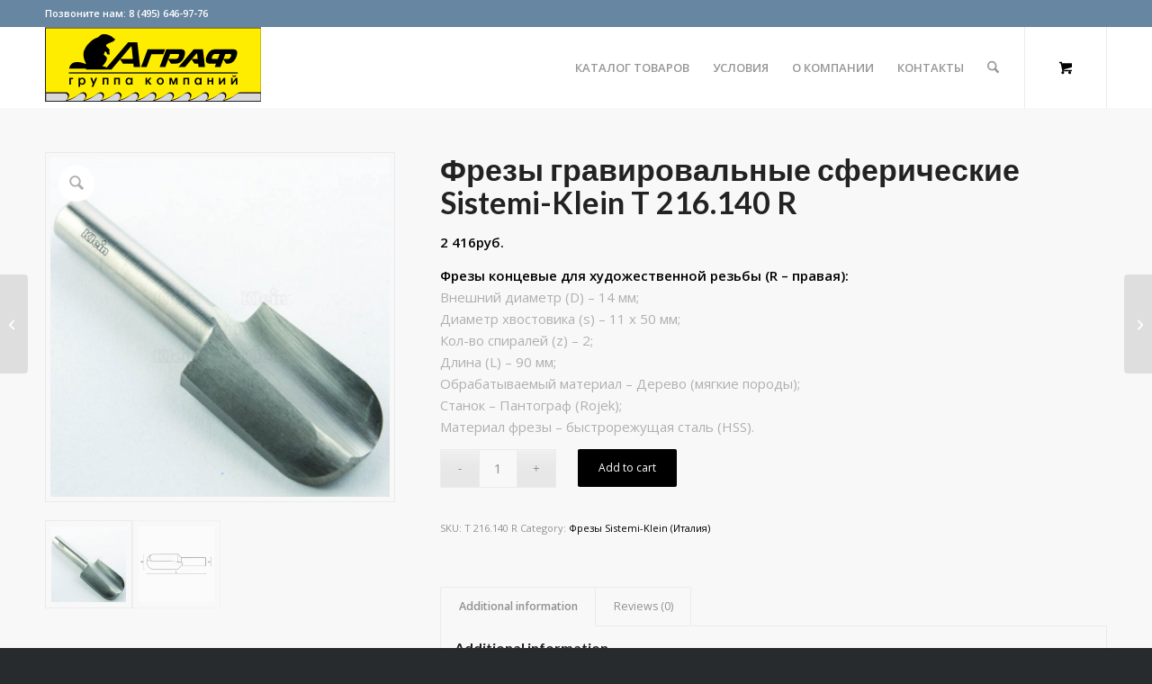

--- FILE ---
content_type: text/html; charset=UTF-8
request_url: https://agraf-torg.ru/shop/instrument-dlya-derevoobrabotki/frezy-kontsevye/iz-bystrorezhushhej-stali-hss/dlya-rezby-na-kopirovalnom-stanoke-pantograf/sistemi-klein-italiya-dlya-rezby-na-kopirovalnom-stanoke-pantograf/frezy-gravirovalnye-sfericheskie-sistemi-klein-t-216-140-r/
body_size: 17828
content:
<!DOCTYPE html>
<html lang="en-US" class="html_stretched responsive av-preloader-disabled  html_header_top html_logo_left html_main_nav_header html_menu_right html_slim html_header_sticky html_header_shrinking html_header_topbar_active html_mobile_menu_phone html_header_searchicon html_content_align_center html_header_unstick_top html_header_stretch_disabled html_minimal_header html_av-submenu-hidden html_av-submenu-display-click html_av-overlay-side html_av-overlay-side-classic html_av-submenu-clone html_entry_id_4383 html_cart_at_menu av-cookies-no-cookie-consent av-no-preview av-default-lightbox html_text_menu_active av-mobile-menu-switch-default">
<head>
<meta charset="UTF-8" />


<!-- mobile setting -->
<meta name="viewport" content="width=device-width, initial-scale=1">

<!-- Scripts/CSS and wp_head hook -->
<script type="text/template" id="freeze-table-template">
  <div class="frzTbl antiscroll-wrap frzTbl--scrolled-to-left-edge">
    <div class="frzTbl-scroll-overlay antiscroll-inner">
        <div class="frzTbl-scroll-overlay__inner"></div>
    </div>
    <div class="frzTbl-content-wrapper">

        <!-- sticky outer heading -->
        <div class="frzTbl-fixed-heading-wrapper-outer">          
          <div class="frzTbl-fixed-heading-wrapper">
            <div class="frzTbl-fixed-heading-wrapper__inner">
              {{heading}}
            </div>    
          </div>
        </div>

        <!-- column shadows -->
        <div class="frzTbl-frozen-columns-wrapper">
          <!-- left -->
          <div class="frzTbl-frozen-columns-wrapper__columns frzTbl-frozen-columns-wrapper__columns--left {{hide-left-column}}"></div>
          <!-- right -->            
          <div class="frzTbl-frozen-columns-wrapper__columns frzTbl-frozen-columns-wrapper__columns--right {{hide-right-column}}"></div>
        </div>

        <!-- table -->
        <div class="frzTbl-table-wrapper">
          <div class="frzTbl-table-wrapper__inner">
            <div class="frzTbl-table-placeholder"></div>
          </div>
        </div>

    </div>
  </div>
</script><script type="text/template" id="tmpl-wcpt-product-form-loading-modal">
  <div class="wcpt-modal wcpt-product-form-loading-modal" data-wcpt-product-id="{{{ data.product_id }}}">
    <div class="wcpt-modal-content">
      <div class="wcpt-close-modal">
        <!-- close 'x' icon svg -->
        <span class="wcpt-icon wcpt-icon-x wcpt-close-modal-icon">
          <svg xmlns="http://www.w3.org/2000/svg" width="24" height="24" viewBox="0 0 24 24" fill="none" stroke="currentColor" stroke-width="2" stroke-linecap="round" stroke-linejoin="round" class="feather feather-x"><line x1="18" y1="6" x2="6" y2="18"></line><line x1="6" y1="6" x2="18" y2="18"></line>
          </svg>
        </span>
      </div>
      <span class="wcpt-product-form-loading-text">
        <i class="wcpt-ajax-badge">
          <!-- ajax loading icon svg -->
          <svg xmlns="http://www.w3.org/2000/svg" width="24" height="24" viewBox="0 0 24 24" fill="none" stroke="currentColor" stroke-width="2" stroke-linecap="round" stroke-linejoin="round" class="feather feather-loader" color="#384047">
            <line x1="12" y1="2" x2="12" y2="6"></line><line x1="12" y1="18" x2="12" y2="22"></line><line x1="4.93" y1="4.93" x2="7.76" y2="7.76"></line><line x1="16.24" y1="16.24" x2="19.07" y2="19.07"></line><line x1="2" y1="12" x2="6" y2="12"></line><line x1="18" y1="12" x2="22" y2="12"></line><line x1="4.93" y1="19.07" x2="7.76" y2="16.24"></line><line x1="16.24" y1="7.76" x2="19.07" y2="4.93"></line>
          </svg>
        </i>

        Loading&hellip;      </span>
    </div>
  </div>
</script>
<script type="text/template" id="tmpl-wcpt-cart-checkbox-trigger">
	<div 
		class="wcpt-cart-checkbox-trigger"
		data-wcpt-redirect-url=""
	>
		<style media="screen">
	@media(min-width:1200px){
		.wcpt-cart-checkbox-trigger {
			display: inline-block;
					}
	}
	@media(max-width:1100px){
		.wcpt-cart-checkbox-trigger {
			display: inline-block;
		}
	}

	.wcpt-cart-checkbox-trigger {
		background-color : #4CAF50; border-color : rgba(0, 0, 0, .1); color : rgba(255, 255, 255); 	}

</style>
		<span 
      class="wcpt-icon wcpt-icon-shopping-bag wcpt-cart-checkbox-trigger__shopping-icon "    ><svg xmlns="http://www.w3.org/2000/svg" width="24" height="24" viewBox="0 0 24 24" fill="none" stroke="currentColor" stroke-width="2" stroke-linecap="round" stroke-linejoin="round" class="feather feather-shopping-bag"><path d="M6 2L3 6v14a2 2 0 0 0 2 2h14a2 2 0 0 0 2-2V6l-3-4z"></path><line x1="3" y1="6" x2="21" y2="6"></line><path d="M16 10a4 4 0 0 1-8 0"></path></svg></span>		<span class="wcpt-cart-checkbox-trigger__text">Add selected (<span class="wcpt-total-selected"></span>) to cart</span>
		<span class="wcpt-cart-checkbox-trigger__close">✕</span>
	</div>
</script><meta name='robots' content='index, follow, max-image-preview:large, max-snippet:-1, max-video-preview:-1' />
	<style>img:is([sizes="auto" i], [sizes^="auto," i]) { contain-intrinsic-size: 3000px 1500px }</style>
	<style type="text/css">@font-face { font-family: 'star'; src: url('https://agraf-torg.ru/wp-content/plugins/woocommerce/assets/fonts/star.eot'); src: url('https://agraf-torg.ru/wp-content/plugins/woocommerce/assets/fonts/star.eot?#iefix') format('embedded-opentype'), 	  url('https://agraf-torg.ru/wp-content/plugins/woocommerce/assets/fonts/star.woff') format('woff'), 	  url('https://agraf-torg.ru/wp-content/plugins/woocommerce/assets/fonts/star.ttf') format('truetype'), 	  url('https://agraf-torg.ru/wp-content/plugins/woocommerce/assets/fonts/star.svg#star') format('svg'); font-weight: normal; font-style: normal;  } @font-face { font-family: 'WooCommerce'; src: url('https://agraf-torg.ru/wp-content/plugins/woocommerce/assets/fonts/WooCommerce.eot'); src: url('https://agraf-torg.ru/wp-content/plugins/woocommerce/assets/fonts/WooCommerce.eot?#iefix') format('embedded-opentype'), 	  url('https://agraf-torg.ru/wp-content/plugins/woocommerce/assets/fonts/WooCommerce.woff') format('woff'), 	  url('https://agraf-torg.ru/wp-content/plugins/woocommerce/assets/fonts/WooCommerce.ttf') format('truetype'), 	  url('https://agraf-torg.ru/wp-content/plugins/woocommerce/assets/fonts/WooCommerce.svg#WooCommerce') format('svg'); font-weight: normal; font-style: normal;  } </style>
	<!-- This site is optimized with the Yoast SEO plugin v24.7 - https://yoast.com/wordpress/plugins/seo/ -->
	<title>Фрезы гравировальные сферические Sistemi-Klein T 216.140 R - agraf-torg.ru</title>
	<link rel="canonical" href="https://agraf-torg.ru/shop/instrument-dlya-derevoobrabotki/frezy-kontsevye/iz-bystrorezhushhej-stali-hss/dlya-rezby-na-kopirovalnom-stanoke-pantograf/sistemi-klein-italiya-dlya-rezby-na-kopirovalnom-stanoke-pantograf/frezy-gravirovalnye-sfericheskie-sistemi-klein-t-216-140-r/" />
	<meta property="og:locale" content="en_US" />
	<meta property="og:type" content="article" />
	<meta property="og:title" content="Фрезы гравировальные сферические Sistemi-Klein T 216.140 R - agraf-torg.ru" />
	<meta property="og:description" content="Фрезы концевые для художественной резьбы (R - правая): Внешний диаметр (D) - 14 мм; Диаметр хвостовика (s) - 11 x 50 мм; Кол-во спиралей (z) - 2; Длина (L) - 90 мм; Обрабатываемый материал - Дерево (мягкие породы); Станок - Пантограф (Rojek); Материал фрезы - быстрорежущая сталь (HSS)." />
	<meta property="og:url" content="https://agraf-torg.ru/shop/instrument-dlya-derevoobrabotki/frezy-kontsevye/iz-bystrorezhushhej-stali-hss/dlya-rezby-na-kopirovalnom-stanoke-pantograf/sistemi-klein-italiya-dlya-rezby-na-kopirovalnom-stanoke-pantograf/frezy-gravirovalnye-sfericheskie-sistemi-klein-t-216-140-r/" />
	<meta property="og:site_name" content="agraf-torg.ru" />
	<meta property="article:modified_time" content="2016-06-28T10:15:09+00:00" />
	<meta property="og:image" content="https://agraf-torg.ru/wp-content/uploads/2015/09/klein_punte-scolpitrici-fondo-tondo-hs_217548-e1442907885510-1.jpg" />
	<meta property="og:image:width" content="500" />
	<meta property="og:image:height" content="500" />
	<meta property="og:image:type" content="image/jpeg" />
	<meta name="twitter:card" content="summary_large_image" />
	<script type="application/ld+json" class="yoast-schema-graph">{"@context":"https://schema.org","@graph":[{"@type":"WebPage","@id":"https://agraf-torg.ru/shop/instrument-dlya-derevoobrabotki/frezy-kontsevye/iz-bystrorezhushhej-stali-hss/dlya-rezby-na-kopirovalnom-stanoke-pantograf/sistemi-klein-italiya-dlya-rezby-na-kopirovalnom-stanoke-pantograf/frezy-gravirovalnye-sfericheskie-sistemi-klein-t-216-140-r/","url":"https://agraf-torg.ru/shop/instrument-dlya-derevoobrabotki/frezy-kontsevye/iz-bystrorezhushhej-stali-hss/dlya-rezby-na-kopirovalnom-stanoke-pantograf/sistemi-klein-italiya-dlya-rezby-na-kopirovalnom-stanoke-pantograf/frezy-gravirovalnye-sfericheskie-sistemi-klein-t-216-140-r/","name":"Фрезы гравировальные сферические Sistemi-Klein T 216.140 R - agraf-torg.ru","isPartOf":{"@id":"https://agraf-torg.ru/#website"},"primaryImageOfPage":{"@id":"https://agraf-torg.ru/shop/instrument-dlya-derevoobrabotki/frezy-kontsevye/iz-bystrorezhushhej-stali-hss/dlya-rezby-na-kopirovalnom-stanoke-pantograf/sistemi-klein-italiya-dlya-rezby-na-kopirovalnom-stanoke-pantograf/frezy-gravirovalnye-sfericheskie-sistemi-klein-t-216-140-r/#primaryimage"},"image":{"@id":"https://agraf-torg.ru/shop/instrument-dlya-derevoobrabotki/frezy-kontsevye/iz-bystrorezhushhej-stali-hss/dlya-rezby-na-kopirovalnom-stanoke-pantograf/sistemi-klein-italiya-dlya-rezby-na-kopirovalnom-stanoke-pantograf/frezy-gravirovalnye-sfericheskie-sistemi-klein-t-216-140-r/#primaryimage"},"thumbnailUrl":"https://agraf-torg.ru/wp-content/uploads/2015/09/klein_punte-scolpitrici-fondo-tondo-hs_217548-e1442907885510-1.jpg","datePublished":"2015-09-22T08:09:22+00:00","dateModified":"2016-06-28T10:15:09+00:00","breadcrumb":{"@id":"https://agraf-torg.ru/shop/instrument-dlya-derevoobrabotki/frezy-kontsevye/iz-bystrorezhushhej-stali-hss/dlya-rezby-na-kopirovalnom-stanoke-pantograf/sistemi-klein-italiya-dlya-rezby-na-kopirovalnom-stanoke-pantograf/frezy-gravirovalnye-sfericheskie-sistemi-klein-t-216-140-r/#breadcrumb"},"inLanguage":"en-US","potentialAction":[{"@type":"ReadAction","target":["https://agraf-torg.ru/shop/instrument-dlya-derevoobrabotki/frezy-kontsevye/iz-bystrorezhushhej-stali-hss/dlya-rezby-na-kopirovalnom-stanoke-pantograf/sistemi-klein-italiya-dlya-rezby-na-kopirovalnom-stanoke-pantograf/frezy-gravirovalnye-sfericheskie-sistemi-klein-t-216-140-r/"]}]},{"@type":"ImageObject","inLanguage":"en-US","@id":"https://agraf-torg.ru/shop/instrument-dlya-derevoobrabotki/frezy-kontsevye/iz-bystrorezhushhej-stali-hss/dlya-rezby-na-kopirovalnom-stanoke-pantograf/sistemi-klein-italiya-dlya-rezby-na-kopirovalnom-stanoke-pantograf/frezy-gravirovalnye-sfericheskie-sistemi-klein-t-216-140-r/#primaryimage","url":"https://agraf-torg.ru/wp-content/uploads/2015/09/klein_punte-scolpitrici-fondo-tondo-hs_217548-e1442907885510-1.jpg","contentUrl":"https://agraf-torg.ru/wp-content/uploads/2015/09/klein_punte-scolpitrici-fondo-tondo-hs_217548-e1442907885510-1.jpg","width":500,"height":500},{"@type":"BreadcrumbList","@id":"https://agraf-torg.ru/shop/instrument-dlya-derevoobrabotki/frezy-kontsevye/iz-bystrorezhushhej-stali-hss/dlya-rezby-na-kopirovalnom-stanoke-pantograf/sistemi-klein-italiya-dlya-rezby-na-kopirovalnom-stanoke-pantograf/frezy-gravirovalnye-sfericheskie-sistemi-klein-t-216-140-r/#breadcrumb","itemListElement":[{"@type":"ListItem","position":1,"name":"Home","item":"https://agraf-torg.ru/home/"},{"@type":"ListItem","position":2,"name":"Shop","item":"https://agraf-torg.ru/shop-2/"},{"@type":"ListItem","position":3,"name":"Фрезы гравировальные сферические Sistemi-Klein T 216.140 R"}]},{"@type":"WebSite","@id":"https://agraf-torg.ru/#website","url":"https://agraf-torg.ru/","name":"agraf-torg.ru","description":"Магазин дереворежущего инструмента группы компаний АГРАФ","potentialAction":[{"@type":"SearchAction","target":{"@type":"EntryPoint","urlTemplate":"https://agraf-torg.ru/?s={search_term_string}"},"query-input":{"@type":"PropertyValueSpecification","valueRequired":true,"valueName":"search_term_string"}}],"inLanguage":"en-US"}]}</script>
	<!-- / Yoast SEO plugin. -->


<link rel="alternate" type="application/rss+xml" title="agraf-torg.ru &raquo; Feed" href="https://agraf-torg.ru/feed/" />
<link rel="alternate" type="application/rss+xml" title="agraf-torg.ru &raquo; Comments Feed" href="https://agraf-torg.ru/comments/feed/" />
<link rel="alternate" type="application/rss+xml" title="agraf-torg.ru &raquo; Фрезы гравировальные сферические Sistemi-Klein T 216.140 R Comments Feed" href="https://agraf-torg.ru/shop/instrument-dlya-derevoobrabotki/frezy-kontsevye/iz-bystrorezhushhej-stali-hss/dlya-rezby-na-kopirovalnom-stanoke-pantograf/sistemi-klein-italiya-dlya-rezby-na-kopirovalnom-stanoke-pantograf/frezy-gravirovalnye-sfericheskie-sistemi-klein-t-216-140-r/feed/" />

<!-- google webfont font replacement -->

			<script type='text/javascript'>

				(function() {

					/*	check if webfonts are disabled by user setting via cookie - or user must opt in.	*/
					var html = document.getElementsByTagName('html')[0];
					var cookie_check = html.className.indexOf('av-cookies-needs-opt-in') >= 0 || html.className.indexOf('av-cookies-can-opt-out') >= 0;
					var allow_continue = true;
					var silent_accept_cookie = html.className.indexOf('av-cookies-user-silent-accept') >= 0;

					if( cookie_check && ! silent_accept_cookie )
					{
						if( ! document.cookie.match(/aviaCookieConsent/) || html.className.indexOf('av-cookies-session-refused') >= 0 )
						{
							allow_continue = false;
						}
						else
						{
							if( ! document.cookie.match(/aviaPrivacyRefuseCookiesHideBar/) )
							{
								allow_continue = false;
							}
							else if( ! document.cookie.match(/aviaPrivacyEssentialCookiesEnabled/) )
							{
								allow_continue = false;
							}
							else if( document.cookie.match(/aviaPrivacyGoogleWebfontsDisabled/) )
							{
								allow_continue = false;
							}
						}
					}

					if( allow_continue )
					{
						var f = document.createElement('link');

						f.type 	= 'text/css';
						f.rel 	= 'stylesheet';
						f.href 	= 'https://fonts.googleapis.com/css?family=Lato:300,400,700%7COpen+Sans:400,600&display=auto';
						f.id 	= 'avia-google-webfont';

						document.getElementsByTagName('head')[0].appendChild(f);
					}
				})();

			</script>
			<script type="text/javascript">
/* <![CDATA[ */
window._wpemojiSettings = {"baseUrl":"https:\/\/s.w.org\/images\/core\/emoji\/15.0.3\/72x72\/","ext":".png","svgUrl":"https:\/\/s.w.org\/images\/core\/emoji\/15.0.3\/svg\/","svgExt":".svg","source":{"concatemoji":"https:\/\/agraf-torg.ru\/wp-includes\/js\/wp-emoji-release.min.js?ver=6.7.4"}};
/*! This file is auto-generated */
!function(i,n){var o,s,e;function c(e){try{var t={supportTests:e,timestamp:(new Date).valueOf()};sessionStorage.setItem(o,JSON.stringify(t))}catch(e){}}function p(e,t,n){e.clearRect(0,0,e.canvas.width,e.canvas.height),e.fillText(t,0,0);var t=new Uint32Array(e.getImageData(0,0,e.canvas.width,e.canvas.height).data),r=(e.clearRect(0,0,e.canvas.width,e.canvas.height),e.fillText(n,0,0),new Uint32Array(e.getImageData(0,0,e.canvas.width,e.canvas.height).data));return t.every(function(e,t){return e===r[t]})}function u(e,t,n){switch(t){case"flag":return n(e,"\ud83c\udff3\ufe0f\u200d\u26a7\ufe0f","\ud83c\udff3\ufe0f\u200b\u26a7\ufe0f")?!1:!n(e,"\ud83c\uddfa\ud83c\uddf3","\ud83c\uddfa\u200b\ud83c\uddf3")&&!n(e,"\ud83c\udff4\udb40\udc67\udb40\udc62\udb40\udc65\udb40\udc6e\udb40\udc67\udb40\udc7f","\ud83c\udff4\u200b\udb40\udc67\u200b\udb40\udc62\u200b\udb40\udc65\u200b\udb40\udc6e\u200b\udb40\udc67\u200b\udb40\udc7f");case"emoji":return!n(e,"\ud83d\udc26\u200d\u2b1b","\ud83d\udc26\u200b\u2b1b")}return!1}function f(e,t,n){var r="undefined"!=typeof WorkerGlobalScope&&self instanceof WorkerGlobalScope?new OffscreenCanvas(300,150):i.createElement("canvas"),a=r.getContext("2d",{willReadFrequently:!0}),o=(a.textBaseline="top",a.font="600 32px Arial",{});return e.forEach(function(e){o[e]=t(a,e,n)}),o}function t(e){var t=i.createElement("script");t.src=e,t.defer=!0,i.head.appendChild(t)}"undefined"!=typeof Promise&&(o="wpEmojiSettingsSupports",s=["flag","emoji"],n.supports={everything:!0,everythingExceptFlag:!0},e=new Promise(function(e){i.addEventListener("DOMContentLoaded",e,{once:!0})}),new Promise(function(t){var n=function(){try{var e=JSON.parse(sessionStorage.getItem(o));if("object"==typeof e&&"number"==typeof e.timestamp&&(new Date).valueOf()<e.timestamp+604800&&"object"==typeof e.supportTests)return e.supportTests}catch(e){}return null}();if(!n){if("undefined"!=typeof Worker&&"undefined"!=typeof OffscreenCanvas&&"undefined"!=typeof URL&&URL.createObjectURL&&"undefined"!=typeof Blob)try{var e="postMessage("+f.toString()+"("+[JSON.stringify(s),u.toString(),p.toString()].join(",")+"));",r=new Blob([e],{type:"text/javascript"}),a=new Worker(URL.createObjectURL(r),{name:"wpTestEmojiSupports"});return void(a.onmessage=function(e){c(n=e.data),a.terminate(),t(n)})}catch(e){}c(n=f(s,u,p))}t(n)}).then(function(e){for(var t in e)n.supports[t]=e[t],n.supports.everything=n.supports.everything&&n.supports[t],"flag"!==t&&(n.supports.everythingExceptFlag=n.supports.everythingExceptFlag&&n.supports[t]);n.supports.everythingExceptFlag=n.supports.everythingExceptFlag&&!n.supports.flag,n.DOMReady=!1,n.readyCallback=function(){n.DOMReady=!0}}).then(function(){return e}).then(function(){var e;n.supports.everything||(n.readyCallback(),(e=n.source||{}).concatemoji?t(e.concatemoji):e.wpemoji&&e.twemoji&&(t(e.twemoji),t(e.wpemoji)))}))}((window,document),window._wpemojiSettings);
/* ]]> */
</script>
<style id='wp-emoji-styles-inline-css' type='text/css'>

	img.wp-smiley, img.emoji {
		display: inline !important;
		border: none !important;
		box-shadow: none !important;
		height: 1em !important;
		width: 1em !important;
		margin: 0 0.07em !important;
		vertical-align: -0.1em !important;
		background: none !important;
		padding: 0 !important;
	}
</style>
<link rel='stylesheet' id='yith-wcan-shortcodes-css' href='https://agraf-torg.ru/wp-content/plugins/yith-woocommerce-ajax-navigation/assets/css/shortcodes.css?ver=5.8.0' type='text/css' media='all' />
<style id='yith-wcan-shortcodes-inline-css' type='text/css'>
:root{
	--yith-wcan-filters_colors_titles: #434343;
	--yith-wcan-filters_colors_background: #FFFFFF;
	--yith-wcan-filters_colors_accent: #A7144C;
	--yith-wcan-filters_colors_accent_r: 167;
	--yith-wcan-filters_colors_accent_g: 20;
	--yith-wcan-filters_colors_accent_b: 76;
	--yith-wcan-color_swatches_border_radius: 100%;
	--yith-wcan-color_swatches_size: 30px;
	--yith-wcan-labels_style_background: #FFFFFF;
	--yith-wcan-labels_style_background_hover: #A7144C;
	--yith-wcan-labels_style_background_active: #A7144C;
	--yith-wcan-labels_style_text: #434343;
	--yith-wcan-labels_style_text_hover: #FFFFFF;
	--yith-wcan-labels_style_text_active: #FFFFFF;
	--yith-wcan-anchors_style_text: #434343;
	--yith-wcan-anchors_style_text_hover: #A7144C;
	--yith-wcan-anchors_style_text_active: #A7144C;
}
</style>
<link rel='stylesheet' id='antiscroll-css' href='https://agraf-torg.ru/wp-content/plugins/wc-product-table-lite/assets/antiscroll/css.min.css?ver=3.9.5' type='text/css' media='all' />
<link rel='stylesheet' id='freeze_table-css' href='https://agraf-torg.ru/wp-content/plugins/wc-product-table-lite/assets/freeze_table_v2/css.min.css?ver=3.9.5' type='text/css' media='all' />
<link rel='stylesheet' id='photoswipe-css' href='https://agraf-torg.ru/wp-content/plugins/woocommerce/assets/css/photoswipe/photoswipe.min.css?ver=3.9.5' type='text/css' media='all' />
<link rel='stylesheet' id='photoswipe-default-skin-css' href='https://agraf-torg.ru/wp-content/plugins/woocommerce/assets/css/photoswipe/default-skin/default-skin.min.css?ver=3.9.5' type='text/css' media='all' />
<link rel='stylesheet' id='multirange-css' href='https://agraf-torg.ru/wp-content/plugins/wc-product-table-lite/assets/multirange/css.min.css?ver=3.9.5' type='text/css' media='all' />
<link rel='stylesheet' id='wcpt-css' href='https://agraf-torg.ru/wp-content/plugins/wc-product-table-lite/assets/css.min.css?ver=3.9.5' type='text/css' media='all' />
<style id='wcpt-inline-css' type='text/css'>

    .mejs-button>button {
      background: transparent url(https://agraf-torg.ru/wp-includes/js/mediaelement/mejs-controls.svg) !important;
    }
    .mejs-mute>button {
      background-position: -60px 0 !important;
    }    
    .mejs-unmute>button {
      background-position: -40px 0 !important;
    }    
    .mejs-pause>button {
      background-position: -20px 0 !important;
    }    
  

      .wcpt-range-options-main input[type=number] {
          width: 60px !important;
          height: 36px !important;
          margin-right: 5px !important;
          margin-bottom: 0 !important;
          display: inline-block !important;
          padding: 0 0 0 5px !important;
      }

      .wcpt div form.cart div.quantity {
        float: none !important;
        margin: 0 5px 5px 0;
        white-space: nowrap;
        border: none;
        vertical-align: middle;
        min-width: 0;
        width: auto;
      }

      #top .wcpt form.cart .single_add_to_cart_button {
        float: none !important;
        margin-bottom: 5px;
        padding: 12px 30px;
        vertical-align: middle;
      }

      .wcpt-product-form .single_add_to_cart_button {
        border: 1px solid #c7c7c7;
      }

      .wcpt .single_variation_wrap, 
      .wcpt-product-form .single_variation_wrap {
        margin: 0 0 20px !important;
      }

      .wcpt .reset_variations, 
      .wcpt-product-form .reset_variations {
        line-height: 1em;
        font-size: 12px;
        position: relative;
        right: 0;
        bottom: 0;
        height: auto;
        margin-top: 1em;
        display: inline-block;
      }

      
</style>
<style id='woocommerce-inline-inline-css' type='text/css'>
.woocommerce form .form-row .required { visibility: visible; }
</style>
<link rel='stylesheet' id='brands-styles-css' href='https://agraf-torg.ru/wp-content/plugins/woocommerce/assets/css/brands.css?ver=9.7.1' type='text/css' media='all' />
<link rel='stylesheet' id='parent-style-css' href='https://agraf-torg.ru/wp-content/themes/enfold/style.css?ver=6.7.4' type='text/css' media='all' />
<link rel='stylesheet' id='login-with-ajax-css' href='https://agraf-torg.ru/wp-content/plugins/login-with-ajax/templates/widget.css?ver=4.4' type='text/css' media='all' />
<link rel='stylesheet' id='avia-merged-styles-css' href='https://agraf-torg.ru/wp-content/uploads/dynamic_avia/avia-merged-styles-812141cfe91ab1ed20241fad8fd09e84---67d956c568538.css' type='text/css' media='all' />
<script type="text/template" id="tmpl-variation-template">
	<div class="woocommerce-variation-description">{{{ data.variation.variation_description }}}</div>
	<div class="woocommerce-variation-price">{{{ data.variation.price_html }}}</div>
	<div class="woocommerce-variation-availability">{{{ data.variation.availability_html }}}</div>
</script>
<script type="text/template" id="tmpl-unavailable-variation-template">
	<p role="alert">Sorry, this product is unavailable. Please choose a different combination.</p>
</script>
<script type="text/javascript" src="https://agraf-torg.ru/wp-includes/js/jquery/jquery.min.js?ver=3.7.1" id="jquery-core-js"></script>
<script type="text/javascript" src="https://agraf-torg.ru/wp-includes/js/jquery/jquery-migrate.min.js?ver=3.4.1" id="jquery-migrate-js"></script>
<script type="text/javascript" src="https://agraf-torg.ru/wp-includes/js/underscore.min.js?ver=1.13.7" id="underscore-js"></script>
<script type="text/javascript" id="wp-util-js-extra">
/* <![CDATA[ */
var _wpUtilSettings = {"ajax":{"url":"\/wp-admin\/admin-ajax.php"}};
/* ]]> */
</script>
<script type="text/javascript" src="https://agraf-torg.ru/wp-includes/js/wp-util.min.js?ver=6.7.4" id="wp-util-js"></script>
<script type="text/javascript" id="wc-add-to-cart-js-extra">
/* <![CDATA[ */
var wc_add_to_cart_params = {"ajax_url":"\/wp-admin\/admin-ajax.php","wc_ajax_url":"\/?wc-ajax=%%endpoint%%","i18n_view_cart":"View cart","cart_url":"https:\/\/agraf-torg.ru\/cart-3\/","is_cart":"","cart_redirect_after_add":"no"};
/* ]]> */
</script>
<script type="text/javascript" src="https://agraf-torg.ru/wp-content/plugins/woocommerce/assets/js/frontend/add-to-cart.min.js?ver=9.7.1" id="wc-add-to-cart-js" defer="defer" data-wp-strategy="defer"></script>
<script type="text/javascript" id="wc-add-to-cart-variation-js-extra">
/* <![CDATA[ */
var wc_add_to_cart_variation_params = {"wc_ajax_url":"\/?wc-ajax=%%endpoint%%","i18n_no_matching_variations_text":"Sorry, no products matched your selection. Please choose a different combination.","i18n_make_a_selection_text":"Please select some product options before adding this product to your cart.","i18n_unavailable_text":"Sorry, this product is unavailable. Please choose a different combination.","i18n_reset_alert_text":"Your selection has been reset. Please select some product options before adding this product to your cart."};
/* ]]> */
</script>
<script type="text/javascript" src="https://agraf-torg.ru/wp-content/plugins/woocommerce/assets/js/frontend/add-to-cart-variation.min.js?ver=9.7.1" id="wc-add-to-cart-variation-js" defer="defer" data-wp-strategy="defer"></script>
<script type="text/javascript" src="https://agraf-torg.ru/wp-content/plugins/woocommerce/assets/js/js-cookie/js.cookie.min.js?ver=2.1.4-wc.9.7.1" id="js-cookie-js" defer="defer" data-wp-strategy="defer"></script>
<script type="text/javascript" id="wc-cart-fragments-js-extra">
/* <![CDATA[ */
var wc_cart_fragments_params = {"ajax_url":"\/wp-admin\/admin-ajax.php","wc_ajax_url":"\/?wc-ajax=%%endpoint%%","cart_hash_key":"wc_cart_hash_08e7f5caa3add7b33a6be7881164a4fc","fragment_name":"wc_fragments_08e7f5caa3add7b33a6be7881164a4fc","request_timeout":"5000"};
/* ]]> */
</script>
<script type="text/javascript" src="https://agraf-torg.ru/wp-content/plugins/woocommerce/assets/js/frontend/cart-fragments.min.js?ver=9.7.1" id="wc-cart-fragments-js" defer="defer" data-wp-strategy="defer"></script>
<script type="text/javascript" src="https://agraf-torg.ru/wp-content/plugins/woocommerce/assets/js/zoom/jquery.zoom.min.js?ver=1.7.21-wc.9.7.1" id="zoom-js" defer="defer" data-wp-strategy="defer"></script>
<script type="text/javascript" src="https://agraf-torg.ru/wp-content/plugins/woocommerce/assets/js/flexslider/jquery.flexslider.min.js?ver=2.7.2-wc.9.7.1" id="flexslider-js" defer="defer" data-wp-strategy="defer"></script>
<script type="text/javascript" id="wc-single-product-js-extra">
/* <![CDATA[ */
var wc_single_product_params = {"i18n_required_rating_text":"Please select a rating","i18n_rating_options":["1 of 5 stars","2 of 5 stars","3 of 5 stars","4 of 5 stars","5 of 5 stars"],"i18n_product_gallery_trigger_text":"View full-screen image gallery","review_rating_required":"yes","flexslider":{"rtl":false,"animation":"slide","smoothHeight":true,"directionNav":false,"controlNav":"thumbnails","slideshow":false,"animationSpeed":500,"animationLoop":false,"allowOneSlide":false},"zoom_enabled":"1","zoom_options":[],"photoswipe_enabled":"","photoswipe_options":{"shareEl":false,"closeOnScroll":false,"history":false,"hideAnimationDuration":0,"showAnimationDuration":0},"flexslider_enabled":"1"};
/* ]]> */
</script>
<script type="text/javascript" src="https://agraf-torg.ru/wp-content/plugins/woocommerce/assets/js/frontend/single-product.min.js?ver=9.7.1" id="wc-single-product-js" defer="defer" data-wp-strategy="defer"></script>
<script type="text/javascript" src="https://agraf-torg.ru/wp-content/plugins/woocommerce/assets/js/jquery-blockui/jquery.blockUI.min.js?ver=2.7.0-wc.9.7.1" id="jquery-blockui-js" defer="defer" data-wp-strategy="defer"></script>
<script type="text/javascript" id="woocommerce-js-extra">
/* <![CDATA[ */
var woocommerce_params = {"ajax_url":"\/wp-admin\/admin-ajax.php","wc_ajax_url":"\/?wc-ajax=%%endpoint%%","i18n_password_show":"Show password","i18n_password_hide":"Hide password"};
/* ]]> */
</script>
<script type="text/javascript" src="https://agraf-torg.ru/wp-content/plugins/woocommerce/assets/js/frontend/woocommerce.min.js?ver=9.7.1" id="woocommerce-js" defer="defer" data-wp-strategy="defer"></script>
<script type="text/javascript" id="login-with-ajax-js-extra">
/* <![CDATA[ */
var LWA = {"ajaxurl":"https:\/\/agraf-torg.ru\/wp-admin\/admin-ajax.php","off":""};
/* ]]> */
</script>
<script type="text/javascript" src="https://agraf-torg.ru/wp-content/plugins/login-with-ajax/templates/login-with-ajax.legacy.min.js?ver=4.4" id="login-with-ajax-js"></script>
<script type="text/javascript" src="https://agraf-torg.ru/wp-content/plugins/login-with-ajax/ajaxify/ajaxify.min.js?ver=4.4" id="login-with-ajax-ajaxify-js"></script>
<script type="text/javascript" src="https://agraf-torg.ru/wp-content/uploads/dynamic_avia/avia-head-scripts-89e0fd7983b3b6dc43f18f57c75e98df---67d9566ed9137.js" id="avia-head-scripts-js"></script>
<link rel="https://api.w.org/" href="https://agraf-torg.ru/wp-json/" /><link rel="alternate" title="JSON" type="application/json" href="https://agraf-torg.ru/wp-json/wp/v2/product/4383" /><link rel="EditURI" type="application/rsd+xml" title="RSD" href="https://agraf-torg.ru/xmlrpc.php?rsd" />
<meta name="generator" content="WordPress 6.7.4" />
<meta name="generator" content="WooCommerce 9.7.1" />
<link rel='shortlink' href='https://agraf-torg.ru/?p=4383' />
<link rel="alternate" title="oEmbed (JSON)" type="application/json+oembed" href="https://agraf-torg.ru/wp-json/oembed/1.0/embed?url=https%3A%2F%2Fagraf-torg.ru%2Fshop%2Finstrument-dlya-derevoobrabotki%2Ffrezy-kontsevye%2Fiz-bystrorezhushhej-stali-hss%2Fdlya-rezby-na-kopirovalnom-stanoke-pantograf%2Fsistemi-klein-italiya-dlya-rezby-na-kopirovalnom-stanoke-pantograf%2Ffrezy-gravirovalnye-sfericheskie-sistemi-klein-t-216-140-r%2F" />
<link rel="alternate" title="oEmbed (XML)" type="text/xml+oembed" href="https://agraf-torg.ru/wp-json/oembed/1.0/embed?url=https%3A%2F%2Fagraf-torg.ru%2Fshop%2Finstrument-dlya-derevoobrabotki%2Ffrezy-kontsevye%2Fiz-bystrorezhushhej-stali-hss%2Fdlya-rezby-na-kopirovalnom-stanoke-pantograf%2Fsistemi-klein-italiya-dlya-rezby-na-kopirovalnom-stanoke-pantograf%2Ffrezy-gravirovalnye-sfericheskie-sistemi-klein-t-216-140-r%2F&#038;format=xml" />


<!-- Saphali Lite Version -->
<meta name="generator" content="Saphali Lite 2.0.0" />



<!--[if lt IE 9]><script src="https://agraf-torg.ru/wp-content/themes/enfold/js/html5shiv.js"></script><![endif]--><link rel="profile" href="https://gmpg.org/xfn/11" />
<link rel="alternate" type="application/rss+xml" title="agraf-torg.ru RSS2 Feed" href="https://agraf-torg.ru/feed/" />
<link rel="pingback" href="https://agraf-torg.ru/xmlrpc.php" />
	<noscript><style>.woocommerce-product-gallery{ opacity: 1 !important; }</style></noscript>
	
<!-- To speed up the rendering and to display the site as fast as possible to the user we include some styles and scripts for above the fold content inline -->
<script type="text/javascript">'use strict';var avia_is_mobile=!1;if(/Android|webOS|iPhone|iPad|iPod|BlackBerry|IEMobile|Opera Mini/i.test(navigator.userAgent)&&'ontouchstart' in document.documentElement){avia_is_mobile=!0;document.documentElement.className+=' avia_mobile '}
else{document.documentElement.className+=' avia_desktop '};document.documentElement.className+=' js_active ';(function(){var e=['-webkit-','-moz-','-ms-',''],n='',o=!1,a=!1;for(var t in e){if(e[t]+'transform' in document.documentElement.style){o=!0;n=e[t]+'transform'};if(e[t]+'perspective' in document.documentElement.style){a=!0}};if(o){document.documentElement.className+=' avia_transform '};if(a){document.documentElement.className+=' avia_transform3d '};if(typeof document.getElementsByClassName=='function'&&typeof document.documentElement.getBoundingClientRect=='function'&&avia_is_mobile==!1){if(n&&window.innerHeight>0){setTimeout(function(){var e=0,o={},a=0,t=document.getElementsByClassName('av-parallax'),i=window.pageYOffset||document.documentElement.scrollTop;for(e=0;e<t.length;e++){t[e].style.top='0px';o=t[e].getBoundingClientRect();a=Math.ceil((window.innerHeight+i-o.top)*0.3);t[e].style[n]='translate(0px, '+a+'px)';t[e].style.top='auto';t[e].className+=' enabled-parallax '}},50)}}})();</script><style class='wp-fonts-local' type='text/css'>
@font-face{font-family:Inter;font-style:normal;font-weight:300 900;font-display:fallback;src:url('https://agraf-torg.ru/wp-content/plugins/woocommerce/assets/fonts/Inter-VariableFont_slnt,wght.woff2') format('woff2');font-stretch:normal;}
@font-face{font-family:Cardo;font-style:normal;font-weight:400;font-display:fallback;src:url('https://agraf-torg.ru/wp-content/plugins/woocommerce/assets/fonts/cardo_normal_400.woff2') format('woff2');}
</style>
<link rel="icon" href="https://agraf-torg.ru/wp-content/uploads/2016/08/cropped-beaver-32x32.png" sizes="32x32" />
<link rel="icon" href="https://agraf-torg.ru/wp-content/uploads/2016/08/cropped-beaver-192x192.png" sizes="192x192" />
<link rel="apple-touch-icon" href="https://agraf-torg.ru/wp-content/uploads/2016/08/cropped-beaver-180x180.png" />
<meta name="msapplication-TileImage" content="https://agraf-torg.ru/wp-content/uploads/2016/08/cropped-beaver-270x270.png" />
<style type="text/css">
		@font-face {font-family: 'entypo-fontello-enfold'; font-weight: normal; font-style: normal; font-display: auto;
		src: url('https://agraf-torg.ru/wp-content/themes/enfold/config-templatebuilder/avia-template-builder/assets/fonts/entypo-fontello-enfold/entypo-fontello-enfold.woff2') format('woff2'),
		url('https://agraf-torg.ru/wp-content/themes/enfold/config-templatebuilder/avia-template-builder/assets/fonts/entypo-fontello-enfold/entypo-fontello-enfold.woff') format('woff'),
		url('https://agraf-torg.ru/wp-content/themes/enfold/config-templatebuilder/avia-template-builder/assets/fonts/entypo-fontello-enfold/entypo-fontello-enfold.ttf') format('truetype'),
		url('https://agraf-torg.ru/wp-content/themes/enfold/config-templatebuilder/avia-template-builder/assets/fonts/entypo-fontello-enfold/entypo-fontello-enfold.svg#entypo-fontello-enfold') format('svg'),
		url('https://agraf-torg.ru/wp-content/themes/enfold/config-templatebuilder/avia-template-builder/assets/fonts/entypo-fontello-enfold/entypo-fontello-enfold.eot'),
		url('https://agraf-torg.ru/wp-content/themes/enfold/config-templatebuilder/avia-template-builder/assets/fonts/entypo-fontello-enfold/entypo-fontello-enfold.eot?#iefix') format('embedded-opentype');
		}

		#top .avia-font-entypo-fontello-enfold, body .avia-font-entypo-fontello-enfold, html body [data-av_iconfont='entypo-fontello-enfold']:before{ font-family: 'entypo-fontello-enfold'; }
		
		@font-face {font-family: 'entypo-fontello'; font-weight: normal; font-style: normal; font-display: auto;
		src: url('https://agraf-torg.ru/wp-content/themes/enfold/config-templatebuilder/avia-template-builder/assets/fonts/entypo-fontello/entypo-fontello.woff2') format('woff2'),
		url('https://agraf-torg.ru/wp-content/themes/enfold/config-templatebuilder/avia-template-builder/assets/fonts/entypo-fontello/entypo-fontello.woff') format('woff'),
		url('https://agraf-torg.ru/wp-content/themes/enfold/config-templatebuilder/avia-template-builder/assets/fonts/entypo-fontello/entypo-fontello.ttf') format('truetype'),
		url('https://agraf-torg.ru/wp-content/themes/enfold/config-templatebuilder/avia-template-builder/assets/fonts/entypo-fontello/entypo-fontello.svg#entypo-fontello') format('svg'),
		url('https://agraf-torg.ru/wp-content/themes/enfold/config-templatebuilder/avia-template-builder/assets/fonts/entypo-fontello/entypo-fontello.eot'),
		url('https://agraf-torg.ru/wp-content/themes/enfold/config-templatebuilder/avia-template-builder/assets/fonts/entypo-fontello/entypo-fontello.eot?#iefix') format('embedded-opentype');
		}

		#top .avia-font-entypo-fontello, body .avia-font-entypo-fontello, html body [data-av_iconfont='entypo-fontello']:before{ font-family: 'entypo-fontello'; }
		</style>

<!--
Debugging Info for Theme support: 

Theme: Enfold
Version: 7.1
Installed: enfold
AviaFramework Version: 5.6
AviaBuilder Version: 6.0
aviaElementManager Version: 1.0.1
- - - - - - - - - - -
ChildTheme: Enfold-child
ChildTheme Version: 4.4.1
ChildTheme Installed: enfold

- - - - - - - - - - -
ML:1024-PU:34-PLA:14
WP:6.7.4
Compress: CSS:all theme files - JS:all theme files
Updates: disabled
PLAu:13
-->
</head>

<body id="top" class="product-template-default single single-product postid-4383 stretched rtl_columns av-curtain-numeric lato open_sans  theme-enfold woocommerce woocommerce-page woocommerce-no-js yith-wcan-free post-type-product product_type-simple product_cat-sistemi-klein-italiya-dlya-rezby-na-kopirovalnom-stanoke-pantograf pa_obrabatyvaemyj-material-derevo pa_obrabatyvaemyj-material-dsp pa_obrabatyvaemyj-material-ldsp pa_product-type-gravirovalnye pa_proizvoditeli-sistemi-klein-italiya pa_vneshnij-diametr-frezy-d-mm-14 avia-woocommerce-30 currency-rub" itemscope="itemscope" itemtype="https://schema.org/WebPage" >

	
	<div id='wrap_all'>

	
<header id='header' class='all_colors header_color light_bg_color  av_header_top av_logo_left av_main_nav_header av_menu_right av_slim av_header_sticky av_header_shrinking av_header_stretch_disabled av_mobile_menu_phone av_header_searchicon av_header_unstick_top av_minimal_header av_bottom_nav_disabled  av_alternate_logo_active av_header_border_disabled'  data-av_shrink_factor='50' role="banner" itemscope="itemscope" itemtype="https://schema.org/WPHeader" >

		<div id='header_meta' class='container_wrap container_wrap_meta  av_secondary_right av_extra_header_active av_phone_active_left av_entry_id_4383'>

			      <div class='container'>
			      <div class='phone-info '><div>Позвоните нам: 8 (495) 646-97-76</div></div>			      </div>
		</div>

		<div  id='header_main' class='container_wrap container_wrap_logo'>

        <div class='container av-logo-container'><div class='inner-container'><span class='logo avia-standard-logo'><a href='https://agraf-torg.ru/' class='' aria-label='logo-1' title='logo-1'><img src="https://agraf-torg.ru/wp-content/uploads/2016/11/logo-1.gif" height="100" width="300" alt='agraf-torg.ru' title='logo-1' /></a></span><nav class='main_menu' data-selectname='Select a page'  role="navigation" itemscope="itemscope" itemtype="https://schema.org/SiteNavigationElement" ><div class="avia-menu av-main-nav-wrap"><ul role="menu" class="menu av-main-nav" id="avia-menu"><li role="menuitem" id="menu-item-11307" class="menu-item menu-item-type-post_type menu-item-object-page menu-item-has-children menu-item-mega-parent  menu-item-top-level menu-item-top-level-1"><a href="https://agraf-torg.ru/katalog/" itemprop="url" tabindex="0"><span class="avia-bullet"></span><span class="avia-menu-text">КАТАЛОГ ТОВАРОВ</span><span class="avia-menu-fx"><span class="avia-arrow-wrap"><span class="avia-arrow"></span></span></span></a>
<div class='avia_mega_div avia_mega3 nine units'>

<ul class="sub-menu">
	<li role="menuitem" id="menu-item-8788" class="menu-item menu-item-type-custom menu-item-object-custom avia_mega_menu_columns_3 three units  avia_mega_menu_columns_first"><span class='mega_menu_title heading-color av-special-font'><a href='https://agraf-torg.ru/product-category/instrument-dlya-derevoobrabotki/'>ИНСТРУМЕНТ</a></span></li>
	<li role="menuitem" id="menu-item-11284" class="menu-item menu-item-type-post_type menu-item-object-page current_page_parent avia_mega_menu_columns_3 three units "><span class='mega_menu_title heading-color av-special-font'><a href='https://agraf-torg.ru/shop-2/'>МАГАЗИН</a></span></li>
	<li role="menuitem" id="menu-item-6069" class="menu-item menu-item-type-custom menu-item-object-custom avia_mega_menu_columns_3 three units avia_mega_menu_columns_last"><span class='mega_menu_title heading-color av-special-font'><a href='https://www.agraf.ru'>ОБОРУДОВАНИЕ</a></span></li>
</ul>

</div>
</li>
<li role="menuitem" id="menu-item-11464" class="menu-item menu-item-type-post_type menu-item-object-page menu-item-mega-parent  menu-item-top-level menu-item-top-level-2"><a href="https://agraf-torg.ru/rules/" itemprop="url" tabindex="0"><span class="avia-bullet"></span><span class="avia-menu-text">УСЛОВИЯ</span><span class="avia-menu-fx"><span class="avia-arrow-wrap"><span class="avia-arrow"></span></span></span></a></li>
<li role="menuitem" id="menu-item-11400" class="menu-item menu-item-type-post_type menu-item-object-page menu-item-mega-parent  menu-item-top-level menu-item-top-level-3"><a href="https://agraf-torg.ru/company/" itemprop="url" tabindex="0"><span class="avia-bullet"></span><span class="avia-menu-text">О КОМПАНИИ</span><span class="avia-menu-fx"><span class="avia-arrow-wrap"><span class="avia-arrow"></span></span></span></a></li>
<li role="menuitem" id="menu-item-11447" class="menu-item menu-item-type-post_type menu-item-object-page menu-item-top-level menu-item-top-level-4"><a href="https://agraf-torg.ru/our-contacts/" itemprop="url" tabindex="0"><span class="avia-bullet"></span><span class="avia-menu-text">КОНТАКТЫ</span><span class="avia-menu-fx"><span class="avia-arrow-wrap"><span class="avia-arrow"></span></span></span></a></li>
<li id="menu-item-search" class="noMobile menu-item menu-item-search-dropdown menu-item-avia-special" role="menuitem"><a class="avia-svg-icon avia-font-svg_entypo-fontello" aria-label="Search" href="?s=" rel="nofollow" title="Click to open the search input field" data-avia-search-tooltip="
&lt;search&gt;
	&lt;form role=&quot;search&quot; action=&quot;https://agraf-torg.ru/&quot; id=&quot;searchform&quot; method=&quot;get&quot; class=&quot;&quot;&gt;
		&lt;div&gt;
&lt;span class=&#039;av_searchform_search avia-svg-icon avia-font-svg_entypo-fontello&#039; data-av_svg_icon=&#039;search&#039; data-av_iconset=&#039;svg_entypo-fontello&#039;&gt;&lt;svg version=&quot;1.1&quot; xmlns=&quot;http://www.w3.org/2000/svg&quot; width=&quot;25&quot; height=&quot;32&quot; viewBox=&quot;0 0 25 32&quot; preserveAspectRatio=&quot;xMidYMid meet&quot; aria-labelledby=&#039;av-svg-title-1&#039; aria-describedby=&#039;av-svg-desc-1&#039; role=&quot;graphics-symbol&quot; aria-hidden=&quot;true&quot;&gt;
&lt;title id=&#039;av-svg-title-1&#039;&gt;Search&lt;/title&gt;
&lt;desc id=&#039;av-svg-desc-1&#039;&gt;Search&lt;/desc&gt;
&lt;path d=&quot;M24.704 24.704q0.96 1.088 0.192 1.984l-1.472 1.472q-1.152 1.024-2.176 0l-6.080-6.080q-2.368 1.344-4.992 1.344-4.096 0-7.136-3.040t-3.040-7.136 2.88-7.008 6.976-2.912 7.168 3.040 3.072 7.136q0 2.816-1.472 5.184zM3.008 13.248q0 2.816 2.176 4.992t4.992 2.176 4.832-2.016 2.016-4.896q0-2.816-2.176-4.96t-4.992-2.144-4.832 2.016-2.016 4.832z&quot;&gt;&lt;/path&gt;
&lt;/svg&gt;&lt;/span&gt;			&lt;input type=&quot;submit&quot; value=&quot;&quot; id=&quot;searchsubmit&quot; class=&quot;button&quot; title=&quot;Enter at least 3 characters to show search results in a dropdown or click to route to search result page to show all results&quot; /&gt;
			&lt;input type=&quot;search&quot; id=&quot;s&quot; name=&quot;s&quot; value=&quot;&quot; aria-label=&#039;Search&#039; placeholder=&#039;Search&#039; required /&gt;
		&lt;/div&gt;
	&lt;/form&gt;
&lt;/search&gt;
" data-av_svg_icon='search' data-av_iconset='svg_entypo-fontello'><svg version="1.1" xmlns="http://www.w3.org/2000/svg" width="25" height="32" viewBox="0 0 25 32" preserveAspectRatio="xMidYMid meet" aria-labelledby='av-svg-title-2' aria-describedby='av-svg-desc-2' role="graphics-symbol" aria-hidden="true">
<title id='av-svg-title-2'>Click to open the search input field</title>
<desc id='av-svg-desc-2'>Click to open the search input field</desc>
<path d="M24.704 24.704q0.96 1.088 0.192 1.984l-1.472 1.472q-1.152 1.024-2.176 0l-6.080-6.080q-2.368 1.344-4.992 1.344-4.096 0-7.136-3.040t-3.040-7.136 2.88-7.008 6.976-2.912 7.168 3.040 3.072 7.136q0 2.816-1.472 5.184zM3.008 13.248q0 2.816 2.176 4.992t4.992 2.176 4.832-2.016 2.016-4.896q0-2.816-2.176-4.96t-4.992-2.144-4.832 2.016-2.016 4.832z"></path>
</svg><span class="avia_hidden_link_text">Search</span></a></li><li class="av-burger-menu-main menu-item-avia-special av-small-burger-icon" role="menuitem">
	        			<a href="#" aria-label="Menu" aria-hidden="false">
							<span class="av-hamburger av-hamburger--spin av-js-hamburger">
								<span class="av-hamburger-box">
						          <span class="av-hamburger-inner"></span>
						          <strong>Menu</strong>
								</span>
							</span>
							<span class="avia_hidden_link_text">Menu</span>
						</a>
	        		   </li></ul></div><ul id="menu-item-shop" class = 'menu-item cart_dropdown ' data-success='was added to the cart'><li class="cart_dropdown_first"><a class='cart_dropdown_link avia-svg-icon avia-font-svg_entypo-fontello' href='https://agraf-torg.ru/cart-3/'><div class="av-cart-container" data-av_svg_icon='basket' data-av_iconset='svg_entypo-fontello'><svg version="1.1" xmlns="http://www.w3.org/2000/svg" width="29" height="32" viewBox="0 0 29 32" preserveAspectRatio="xMidYMid meet" aria-labelledby='av-svg-title-3' aria-describedby='av-svg-desc-3' role="graphics-symbol" aria-hidden="true">
<title id='av-svg-title-3'>Shopping Cart</title>
<desc id='av-svg-desc-3'>Shopping Cart</desc>
<path d="M4.8 27.2q0-1.28 0.96-2.24t2.24-0.96q1.344 0 2.272 0.96t0.928 2.24q0 1.344-0.928 2.272t-2.272 0.928q-1.28 0-2.24-0.928t-0.96-2.272zM20.8 27.2q0-1.28 0.96-2.24t2.24-0.96q1.344 0 2.272 0.96t0.928 2.24q0 1.344-0.928 2.272t-2.272 0.928q-1.28 0-2.24-0.928t-0.96-2.272zM10.496 19.648q-1.152 0.32-1.088 0.736t1.408 0.416h17.984v2.432q0 0.64-0.64 0.64h-20.928q-0.64 0-0.64-0.64v-2.432l-0.32-1.472-3.136-14.528h-3.136v-2.56q0-0.64 0.64-0.64h4.992q0.64 0 0.64 0.64v2.752h22.528v8.768q0 0.704-0.576 0.832z"></path>
</svg></div><span class='av-cart-counter '>0</span><span class="avia_hidden_link_text">Shopping Cart</span></a><!--<span class='cart_subtotal'><span class="woocs_special_price_code" ><span class="woocommerce-Price-amount amount"><bdi>0.00<span class="woocommerce-Price-currencySymbol">руб.</span></bdi></span></span></span>--><div class="dropdown_widget dropdown_widget_cart"><div class="avia-arrow"></div><div class="widget_shopping_cart_content"></div></div></li></ul></nav></div> </div> 
		<!-- end container_wrap-->
		</div>
<div class="header_bg"></div>
<!-- end header -->
</header>

	<div id='main' class='all_colors' data-scroll-offset='88'>

	
	<div class='container_wrap container_wrap_first main_color sidebar_right template-shop shop_columns_5'><div class="container">
					
			<div class="woocommerce-notices-wrapper"></div><div id="product-4383" class="product type-product post-4383 status-publish first instock product_cat-sistemi-klein-italiya-dlya-rezby-na-kopirovalnom-stanoke-pantograf has-post-thumbnail shipping-taxable purchasable product-type-simple">

	<div class="noHover single-product-main-image alpha"><div class='avia-wc-30-product-gallery-lightbox av-remove-size-attr avia-svg-icon avia-font-svg_entypo-fontello' data-av_svg_icon='search' data-av_iconset='svg_entypo-fontello'><svg version="1.1" xmlns="http://www.w3.org/2000/svg" width="25" height="32" viewBox="0 0 25 32" preserveAspectRatio="xMidYMid meet" role="graphics-symbol" aria-hidden="true">
<path d="M24.704 24.704q0.96 1.088 0.192 1.984l-1.472 1.472q-1.152 1.024-2.176 0l-6.080-6.080q-2.368 1.344-4.992 1.344-4.096 0-7.136-3.040t-3.040-7.136 2.88-7.008 6.976-2.912 7.168 3.040 3.072 7.136q0 2.816-1.472 5.184zM3.008 13.248q0 2.816 2.176 4.992t4.992 2.176 4.832-2.016 2.016-4.896q0-2.816-2.176-4.96t-4.992-2.144-4.832 2.016-2.016 4.832z"></path>
</svg></div><div class="woocommerce-product-gallery woocommerce-product-gallery--with-images woocommerce-product-gallery--columns-4 images" data-columns="4" style="opacity: 0; transition: opacity .25s ease-in-out;">
	<div class="woocommerce-product-gallery__wrapper">
		<div data-thumb="https://agraf-torg.ru/wp-content/uploads/2015/09/klein_punte-scolpitrici-fondo-tondo-hs_217548-e1442907885510-1-100x100.jpg" data-thumb-alt="Фрезы гравировальные сферические Sistemi-Klein T 216.140 R" data-thumb-srcset="https://agraf-torg.ru/wp-content/uploads/2015/09/klein_punte-scolpitrici-fondo-tondo-hs_217548-e1442907885510-1-100x100.jpg 100w, https://agraf-torg.ru/wp-content/uploads/2015/09/klein_punte-scolpitrici-fondo-tondo-hs_217548-e1442907885510-1-150x150.jpg 150w, https://agraf-torg.ru/wp-content/uploads/2015/09/klein_punte-scolpitrici-fondo-tondo-hs_217548-e1442907885510-1-300x300.jpg 300w, https://agraf-torg.ru/wp-content/uploads/2015/09/klein_punte-scolpitrici-fondo-tondo-hs_217548-e1442907885510-1.jpg 500w"  data-thumb-sizes="(max-width: 100px) 100vw, 100px" class="woocommerce-product-gallery__image"><a href="https://agraf-torg.ru/wp-content/uploads/2015/09/klein_punte-scolpitrici-fondo-tondo-hs_217548-e1442907885510-1.jpg"><img width="500" height="500" src="https://agraf-torg.ru/wp-content/uploads/2015/09/klein_punte-scolpitrici-fondo-tondo-hs_217548-e1442907885510-1.jpg" class="wp-post-image" alt="Фрезы гравировальные сферические Sistemi-Klein T 216.140 R" data-caption="" data-src="https://agraf-torg.ru/wp-content/uploads/2015/09/klein_punte-scolpitrici-fondo-tondo-hs_217548-e1442907885510-1.jpg" data-large_image="https://agraf-torg.ru/wp-content/uploads/2015/09/klein_punte-scolpitrici-fondo-tondo-hs_217548-e1442907885510-1.jpg" data-large_image_width="500" data-large_image_height="500" decoding="async" fetchpriority="high" title="Фрезы гравировальные сферические Sistemi-Klein T 216.140 R" /></a></div><div data-thumb="https://agraf-torg.ru/wp-content/uploads/2015/09/klein_punte-scolpitrici-fondo-tondo-hs-107193-1-100x100.jpg" data-thumb-alt="Фрезы гравировальные сферические Sistemi-Klein T 216.140 R - Image 2" data-thumb-srcset="https://agraf-torg.ru/wp-content/uploads/2015/09/klein_punte-scolpitrici-fondo-tondo-hs-107193-1-100x100.jpg 100w, https://agraf-torg.ru/wp-content/uploads/2015/09/klein_punte-scolpitrici-fondo-tondo-hs-107193-1-600x600.jpg 600w, https://agraf-torg.ru/wp-content/uploads/2015/09/klein_punte-scolpitrici-fondo-tondo-hs-107193-1-150x150.jpg 150w, https://agraf-torg.ru/wp-content/uploads/2015/09/klein_punte-scolpitrici-fondo-tondo-hs-107193-1-300x300.jpg 300w, https://agraf-torg.ru/wp-content/uploads/2015/09/klein_punte-scolpitrici-fondo-tondo-hs-107193-1-768x768.jpg 768w, https://agraf-torg.ru/wp-content/uploads/2015/09/klein_punte-scolpitrici-fondo-tondo-hs-107193-1.jpg 800w"  data-thumb-sizes="(max-width: 100px) 100vw, 100px" class="woocommerce-product-gallery__image"><a href="https://agraf-torg.ru/wp-content/uploads/2015/09/klein_punte-scolpitrici-fondo-tondo-hs-107193-1.jpg"><img width="600" height="600" src="https://agraf-torg.ru/wp-content/uploads/2015/09/klein_punte-scolpitrici-fondo-tondo-hs-107193-1-600x600.jpg" class="" alt="Фрезы гравировальные сферические Sistemi-Klein T 216.140 R - Image 2" data-caption="" data-src="https://agraf-torg.ru/wp-content/uploads/2015/09/klein_punte-scolpitrici-fondo-tondo-hs-107193-1.jpg" data-large_image="https://agraf-torg.ru/wp-content/uploads/2015/09/klein_punte-scolpitrici-fondo-tondo-hs-107193-1.jpg" data-large_image_width="800" data-large_image_height="800" decoding="async" title="Фрезы гравировальные сферические Sistemi-Klein T 216.140 R" /></a></div>	</div>
</div>
<aside class='sidebar sidebar_sidebar_right   alpha units' aria-label="Sidebar"  role="complementary" itemscope="itemscope" itemtype="https://schema.org/WPSideBar" ><div class="inner_sidebar extralight-border"></div></aside></div><div class="single-product-summary">
	<div class="summary entry-summary">
		<h1 class="product_title entry-title">Фрезы гравировальные сферические Sistemi-Klein T 216.140 R</h1><p class="price"><span class="woocs_price_code" data-currency="" data-redraw-id="69702d5bd5f2a"  data-product-id="4383"><span class="woocommerce-Price-amount amount"><bdi>2 416<span class="woocommerce-Price-currencySymbol">руб.</span></bdi></span></span></p>
<div class="woocommerce-product-details__short-description">
	<p><strong>Фрезы концевые для художественной резьбы (R &#8211; правая):</strong><br />
Внешний диаметр (D) &#8211; 14 мм;<br />
Диаметр хвостовика (s) &#8211; 11 x 50 мм;<br />
Кол-во спиралей (z) &#8211; 2;<br />
Длина (L) &#8211; 90 мм;<br />
Обрабатываемый материал &#8211; Дерево (мягкие породы);<br />
Станок &#8211; Пантограф (Rojek);<br />
Материал фрезы &#8211; быстрорежущая сталь (HSS).</p>
</div>

	
	<form class="cart" action="https://agraf-torg.ru/shop/instrument-dlya-derevoobrabotki/frezy-kontsevye/iz-bystrorezhushhej-stali-hss/dlya-rezby-na-kopirovalnom-stanoke-pantograf/sistemi-klein-italiya-dlya-rezby-na-kopirovalnom-stanoke-pantograf/frezy-gravirovalnye-sfericheskie-sistemi-klein-t-216-140-r/" method="post" enctype='multipart/form-data'>
		
		<div class="quantity">
		<label class="screen-reader-text" for="quantity_69702d5bd6ded">Фрезы гравировальные сферические Sistemi-Klein T 216.140 R quantity</label>
	<input
		type="number"
				id="quantity_69702d5bd6ded"
		class="input-text qty text"
		name="quantity"
		value="1"
		aria-label="Product quantity"
				min="1"
		max=""
					step="1"
			placeholder=""
			inputmode="numeric"
			autocomplete="off"
			/>
	</div>

		<button type="submit" name="add-to-cart" value="4383" class="single_add_to_cart_button button alt">Add to cart</button>

			</form>

	
<div class="product_meta">

	
	
		<span class="sku_wrapper">SKU: <span class="sku">T 216.140 R</span></span>

	
	<span class="posted_in">Category: <a href="https://agraf-torg.ru/product-category/instrument-dlya-derevoobrabotki/frezy-kontsevye/iz-bystrorezhushhej-stali-hss/dlya-rezby-na-kopirovalnom-stanoke-pantograf/sistemi-klein-italiya-dlya-rezby-na-kopirovalnom-stanoke-pantograf/" rel="tag">Фрезы Sistemi-Klein (Италия)</a></span>
	
	
</div>
	</div>

	
	<div class="woocommerce-tabs wc-tabs-wrapper">
		<ul class="tabs wc-tabs" role="tablist">
							<li class="additional_information_tab" id="tab-title-additional_information">
					<a href="#tab-additional_information" role="tab" aria-controls="tab-additional_information">
						Additional information					</a>
				</li>
							<li class="reviews_tab" id="tab-title-reviews">
					<a href="#tab-reviews" role="tab" aria-controls="tab-reviews">
						Reviews (0)					</a>
				</li>
					</ul>
					<div class="woocommerce-Tabs-panel woocommerce-Tabs-panel--additional_information panel entry-content wc-tab" id="tab-additional_information" role="tabpanel" aria-labelledby="tab-title-additional_information">
				
	<h2>Additional information</h2>

<table class="woocommerce-product-attributes shop_attributes" aria-label="Product Details">
			<tr class="woocommerce-product-attributes-item woocommerce-product-attributes-item--attribute_pa_obrabatyvaemyj-material">
			<th class="woocommerce-product-attributes-item__label" scope="row">obrabatyvaemyj-material</th>
			<td class="woocommerce-product-attributes-item__value"><p>Дерево, ДСП, ЛДСП</p>
</td>
		</tr>
			<tr class="woocommerce-product-attributes-item woocommerce-product-attributes-item--attribute_pa_product-type">
			<th class="woocommerce-product-attributes-item__label" scope="row">product-type</th>
			<td class="woocommerce-product-attributes-item__value"><p>Гравировальные фрезы</p>
</td>
		</tr>
			<tr class="woocommerce-product-attributes-item woocommerce-product-attributes-item--attribute_pa_proizvoditeli">
			<th class="woocommerce-product-attributes-item__label" scope="row">proizvoditeli</th>
			<td class="woocommerce-product-attributes-item__value"><p><a href="https://agraf-torg.ru/proizvoditeli/sistemi-klein-italiya/" rel="tag">Sistemi-Klein (Италия)</a></p>
</td>
		</tr>
			<tr class="woocommerce-product-attributes-item woocommerce-product-attributes-item--attribute_pa_vneshnij-diametr-frezy-d-mm">
			<th class="woocommerce-product-attributes-item__label" scope="row">vneshnij-diametr-frezy-d-mm</th>
			<td class="woocommerce-product-attributes-item__value"><p>14</p>
</td>
		</tr>
	</table>
			</div>
					<div class="woocommerce-Tabs-panel woocommerce-Tabs-panel--reviews panel entry-content wc-tab" id="tab-reviews" role="tabpanel" aria-labelledby="tab-title-reviews">
				<div id="reviews" class="woocommerce-Reviews">
	<div id="comments">
		<h2 class="woocommerce-Reviews-title">
			Reviews		</h2>

					<p class="woocommerce-noreviews">There are no reviews yet.</p>
			</div>

			<div id="review_form_wrapper">
			<div id="review_form">
					<div id="respond" class="comment-respond">
		<span id="reply-title" class="comment-reply-title" role="heading" aria-level="3">Be the first to review &ldquo;Фрезы гравировальные сферические Sistemi-Klein T 216.140 R&rdquo; <small><a rel="nofollow" id="cancel-comment-reply-link" href="/shop/instrument-dlya-derevoobrabotki/frezy-kontsevye/iz-bystrorezhushhej-stali-hss/dlya-rezby-na-kopirovalnom-stanoke-pantograf/sistemi-klein-italiya-dlya-rezby-na-kopirovalnom-stanoke-pantograf/frezy-gravirovalnye-sfericheskie-sistemi-klein-t-216-140-r/#respond" style="display:none;">Cancel reply</a></small></span><p class="must-log-in">You must be <a href="https://agraf-torg.ru/my-account-2/">logged in</a> to post a review.</p>	</div><!-- #respond -->
				</div>
		</div>
	
	<div class="clear"></div>
</div>
			</div>
		
			</div>

</div></div></div></div><div id="av_section_1" class="avia-section alternate_color avia-section-small  container_wrap fullsize"><div class="container"><div class="template-page content  twelve alpha units"><div class='product_column product_column_4'>
	<section class="related products">

					<h2>Related products</h2>
				<ul class="products columns-4">

			
					<li class="product type-product post-4372 status-publish first instock product_cat-sistemi-klein-italiya-dlya-rezby-na-kopirovalnom-stanoke-pantograf has-post-thumbnail shipping-taxable purchasable product-type-simple">
	<div class='inner_product main_color wrapped_style noLightbox  av-product-class-minimal-overlay'><a href="https://agraf-torg.ru/shop/instrument-dlya-derevoobrabotki/frezy-kontsevye/iz-bystrorezhushhej-stali-hss/dlya-rezby-na-kopirovalnom-stanoke-pantograf/sistemi-klein-italiya-dlya-rezby-na-kopirovalnom-stanoke-pantograf/frezy-gravirovalnye-sfericheskie-sistemi-klein-t-215-120-r/" class="woocommerce-LoopProduct-link woocommerce-loop-product__link"><div class="thumbnail_container"><img loading="lazy" width="50" height="38" src="https://agraf-torg.ru/wp-content/uploads/2015/09/klein_punte-scolpitrici-fondo-tondo-hs_217548-e1442907885510-1-50x38.jpg" class="wp-image-4364 avia-img-lazy-loading-4364 attachment-shop_catalog size-shop_catalog wp-post-image" alt="Фрезы гравировальные сферические Sistemi-Klein T 215.120 R" decoding="async" title="Фрезы гравировальные сферические Sistemi-Klein T 215.120 R" /><span class="cart-loading"></span></div><div class='inner_product_header'><div class='avia-arrow'></div><div class='inner_product_header_table'><div class='inner_product_header_cell'><h2 class="woocommerce-loop-product__title">Фрезы гравировальные сферические Sistemi-Klein T 215.120 R</h2>
	<span class="price"><span class="woocs_price_code" data-currency="" data-redraw-id="69702d5be1f9d"  data-product-id="4372"><span class="woocommerce-Price-amount amount"><bdi>2 044<span class="woocommerce-Price-currencySymbol">руб.</span></bdi></span></span></span>
</div></div></div></a></div></li>

			
					<li class="product type-product post-4388 status-publish instock product_cat-sistemi-klein-italiya-dlya-rezby-na-kopirovalnom-stanoke-pantograf has-post-thumbnail shipping-taxable purchasable product-type-simple">
	<div class='inner_product main_color wrapped_style noLightbox  av-product-class-minimal-overlay'><a href="https://agraf-torg.ru/shop/instrument-dlya-derevoobrabotki/frezy-kontsevye/iz-bystrorezhushhej-stali-hss/dlya-rezby-na-kopirovalnom-stanoke-pantograf/sistemi-klein-italiya-dlya-rezby-na-kopirovalnom-stanoke-pantograf/frezy-gravirovalnye-sfericheskie-sistemi-klein-t-216-200-l/" class="woocommerce-LoopProduct-link woocommerce-loop-product__link"><div class="thumbnail_container"><img width="50" height="38" src="https://agraf-torg.ru/wp-content/uploads/2015/09/klein_punte-scolpitrici-fondo-tondo-hs_217548-e1442907885510-1-50x38.jpg" class="wp-image-4364 avia-img-lazy-loading-4364 attachment-shop_catalog size-shop_catalog wp-post-image" alt="Фрезы гравировальные сферические Sistemi-Klein T 216.200 L" decoding="async" loading="lazy" title="Фрезы гравировальные сферические Sistemi-Klein T 216.200 L" /><span class="cart-loading"></span></div><div class='inner_product_header'><div class='avia-arrow'></div><div class='inner_product_header_table'><div class='inner_product_header_cell'><h2 class="woocommerce-loop-product__title">Фрезы гравировальные сферические Sistemi-Klein T 216.200 L</h2>
	<span class="price"><span class="woocs_price_code" data-currency="" data-redraw-id="69702d5be2f2f"  data-product-id="4388"><span class="woocommerce-Price-amount amount"><bdi>2 899<span class="woocommerce-Price-currencySymbol">руб.</span></bdi></span></span></span>
</div></div></div></a></div></li>

			
					<li class="product type-product post-4370 status-publish instock product_cat-sistemi-klein-italiya-dlya-rezby-na-kopirovalnom-stanoke-pantograf has-post-thumbnail shipping-taxable purchasable product-type-simple">
	<div class='inner_product main_color wrapped_style noLightbox  av-product-class-minimal-overlay'><a href="https://agraf-torg.ru/shop/instrument-dlya-derevoobrabotki/frezy-kontsevye/iz-bystrorezhushhej-stali-hss/dlya-rezby-na-kopirovalnom-stanoke-pantograf/sistemi-klein-italiya-dlya-rezby-na-kopirovalnom-stanoke-pantograf/frezy-gravirovalnye-sfericheskie-sistemi-klein-t-215-080-r-s8/" class="woocommerce-LoopProduct-link woocommerce-loop-product__link"><div class="thumbnail_container"><img width="50" height="38" src="https://agraf-torg.ru/wp-content/uploads/2015/09/klein_punte-scolpitrici-fondo-tondo-hs_217548-e1442907885510-1-50x38.jpg" class="wp-image-4364 avia-img-lazy-loading-4364 attachment-shop_catalog size-shop_catalog wp-post-image" alt="Фрезы гравировальные сферические Sistemi-Klein T 215.120 L" decoding="async" loading="lazy" title="Фрезы гравировальные сферические Sistemi-Klein T 215.120 L" /><span class="cart-loading"></span></div><div class='inner_product_header'><div class='avia-arrow'></div><div class='inner_product_header_table'><div class='inner_product_header_cell'><h2 class="woocommerce-loop-product__title">Фрезы гравировальные сферические Sistemi-Klein T 215.120 L</h2>
	<span class="price"><span class="woocs_price_code" data-currency="" data-redraw-id="69702d5be3a48"  data-product-id="4370"><span class="woocommerce-Price-amount amount"><bdi>2 044<span class="woocommerce-Price-currencySymbol">руб.</span></bdi></span></span></span>
</div></div></div></a></div></li>

			
					<li class="product type-product post-4385 status-publish last instock product_cat-sistemi-klein-italiya-dlya-rezby-na-kopirovalnom-stanoke-pantograf has-post-thumbnail shipping-taxable purchasable product-type-simple">
	<div class='inner_product main_color wrapped_style noLightbox  av-product-class-minimal-overlay'><a href="https://agraf-torg.ru/shop/instrument-dlya-derevoobrabotki/frezy-kontsevye/iz-bystrorezhushhej-stali-hss/dlya-rezby-na-kopirovalnom-stanoke-pantograf/sistemi-klein-italiya-dlya-rezby-na-kopirovalnom-stanoke-pantograf/frezy-gravirovalnye-sfericheskie-sistemi-klein-t-216-160-r/" class="woocommerce-LoopProduct-link woocommerce-loop-product__link"><div class="thumbnail_container"><img width="50" height="38" src="https://agraf-torg.ru/wp-content/uploads/2015/09/klein_punte-scolpitrici-fondo-tondo-hs_217548-e1442907885510-1-50x38.jpg" class="wp-image-4364 avia-img-lazy-loading-4364 attachment-shop_catalog size-shop_catalog wp-post-image" alt="Фрезы гравировальные сферические Sistemi-Klein T 216.160 R" decoding="async" loading="lazy" title="Фрезы гравировальные сферические Sistemi-Klein T 216.160 R" /><span class="cart-loading"></span></div><div class='inner_product_header'><div class='avia-arrow'></div><div class='inner_product_header_table'><div class='inner_product_header_cell'><h2 class="woocommerce-loop-product__title">Фрезы гравировальные сферические Sistemi-Klein T 216.160 R</h2>
	<span class="price"><span class="woocs_price_code" data-currency="" data-redraw-id="69702d5be43ba"  data-product-id="4385"><span class="woocommerce-Price-amount amount"><bdi>2 602<span class="woocommerce-Price-currencySymbol">руб.</span></bdi></span></span></span>
</div></div></div></a></div></li>

			
		</ul>

	</section>
	</div></div>


		
	</div></div>
	
		<!-- end main -->
		</div>

		<a class='avia-post-nav avia-post-prev with-image' href='https://agraf-torg.ru/shop/instrument-dlya-derevoobrabotki/frezy-kontsevye/iz-bystrorezhushhej-stali-hss/dlya-rezby-na-kopirovalnom-stanoke-pantograf/sistemi-klein-italiya-dlya-rezby-na-kopirovalnom-stanoke-pantograf/frezy-gravirovalnye-sfericheskie-sistemi-klein-t-216-140-l/' title='Link to: Фрезы гравировальные сферические Sistemi-Klein T 216.140 L' aria-label='Фрезы гравировальные сферические Sistemi-Klein T 216.140 L'><span class="label iconfont avia-svg-icon avia-font-svg_entypo-fontello" data-av_svg_icon='left-open-mini' data-av_iconset='svg_entypo-fontello'><svg version="1.1" xmlns="http://www.w3.org/2000/svg" width="8" height="32" viewBox="0 0 8 32" preserveAspectRatio="xMidYMid meet" aria-labelledby='av-svg-title-13' aria-describedby='av-svg-desc-13' role="graphics-symbol" aria-hidden="true">
<title id='av-svg-title-13'>Link to: Фрезы гравировальные сферические Sistemi-Klein T 216.140 L</title>
<desc id='av-svg-desc-13'>Link to: Фрезы гравировальные сферические Sistemi-Klein T 216.140 L</desc>
<path d="M8.064 21.44q0.832 0.832 0 1.536-0.832 0.832-1.536 0l-6.144-6.208q-0.768-0.768 0-1.6l6.144-6.208q0.704-0.832 1.536 0 0.832 0.704 0 1.536l-4.992 5.504z"></path>
</svg></span><span class="entry-info-wrap"><span class="entry-info"><span class='entry-title'>Фрезы гравировальные сферические Sistemi-Klein...</span><span class='entry-image'><img width="80" height="80" src="https://agraf-torg.ru/wp-content/uploads/2015/09/klein_punte-scolpitrici-fondo-tondo-hs_217548-e1442907885510-1-150x150.jpg" class="wp-image-4364 avia-img-lazy-loading-4364 attachment-thumbnail size-thumbnail wp-post-image" alt="Фрезы гравировальные сферические Sistemi-Klein T 216.140 R" decoding="async" loading="lazy" title="Фрезы гравировальные сферические Sistemi-Klein T 216.140 R" /></span></span></span></a><a class='avia-post-nav avia-post-next with-image' href='https://agraf-torg.ru/shop/instrument-dlya-derevoobrabotki/frezy-kontsevye/iz-bystrorezhushhej-stali-hss/dlya-rezby-na-kopirovalnom-stanoke-pantograf/sistemi-klein-italiya-dlya-rezby-na-kopirovalnom-stanoke-pantograf/frezy-gravirovalnye-sfericheskie-sistemi-klein-t-216-160-l/' title='Link to: Фрезы гравировальные сферические Sistemi-Klein T 216.160 L' aria-label='Фрезы гравировальные сферические Sistemi-Klein T 216.160 L'><span class="label iconfont avia-svg-icon avia-font-svg_entypo-fontello" data-av_svg_icon='right-open-mini' data-av_iconset='svg_entypo-fontello'><svg version="1.1" xmlns="http://www.w3.org/2000/svg" width="8" height="32" viewBox="0 0 8 32" preserveAspectRatio="xMidYMid meet" aria-labelledby='av-svg-title-14' aria-describedby='av-svg-desc-14' role="graphics-symbol" aria-hidden="true">
<title id='av-svg-title-14'>Link to: Фрезы гравировальные сферические Sistemi-Klein T 216.160 L</title>
<desc id='av-svg-desc-14'>Link to: Фрезы гравировальные сферические Sistemi-Klein T 216.160 L</desc>
<path d="M0.416 21.44l5.056-5.44-5.056-5.504q-0.832-0.832 0-1.536 0.832-0.832 1.536 0l6.144 6.208q0.768 0.832 0 1.6l-6.144 6.208q-0.704 0.832-1.536 0-0.832-0.704 0-1.536z"></path>
</svg></span><span class="entry-info-wrap"><span class="entry-info"><span class='entry-image'><img width="80" height="80" src="https://agraf-torg.ru/wp-content/uploads/2015/09/klein_punte-scolpitrici-fondo-tondo-hs_217548-e1442907885510-1-150x150.jpg" class="wp-image-4364 avia-img-lazy-loading-4364 attachment-thumbnail size-thumbnail wp-post-image" alt="Фрезы гравировальные сферические Sistemi-Klein T 216.140 R" decoding="async" loading="lazy" title="Фрезы гравировальные сферические Sistemi-Klein T 216.140 R" /></span><span class='entry-title'>Фрезы гравировальные сферические Sistemi-Klein...</span></span></span></a><!-- end wrap_all --></div>
<a href='#top' title='Scroll to top' id='scroll-top-link' class='avia-svg-icon avia-font-svg_entypo-fontello' data-av_svg_icon='up-open' data-av_iconset='svg_entypo-fontello' tabindex='-1' aria-hidden='true'>
	<svg version="1.1" xmlns="http://www.w3.org/2000/svg" width="19" height="32" viewBox="0 0 19 32" preserveAspectRatio="xMidYMid meet" aria-labelledby='av-svg-title-15' aria-describedby='av-svg-desc-15' role="graphics-symbol" aria-hidden="true">
<title id='av-svg-title-15'>Scroll to top</title>
<desc id='av-svg-desc-15'>Scroll to top</desc>
<path d="M18.048 18.24q0.512 0.512 0.512 1.312t-0.512 1.312q-1.216 1.216-2.496 0l-6.272-6.016-6.272 6.016q-1.28 1.216-2.496 0-0.512-0.512-0.512-1.312t0.512-1.312l7.488-7.168q0.512-0.512 1.28-0.512t1.28 0.512z"></path>
</svg>	<span class="avia_hidden_link_text">Scroll to top</span>
</a>

<div id="fb-root"></div>


 <script type='text/javascript'>
 /* <![CDATA[ */  
var avia_framework_globals = avia_framework_globals || {};
    avia_framework_globals.frameworkUrl = 'https://agraf-torg.ru/wp-content/themes/enfold/framework/';
    avia_framework_globals.installedAt = 'https://agraf-torg.ru/wp-content/themes/enfold/';
    avia_framework_globals.ajaxurl = 'https://agraf-torg.ru/wp-admin/admin-ajax.php';
/* ]]> */ 
</script>
 
 <script type="application/ld+json">{"@context":"https:\/\/schema.org\/","@type":"Product","@id":"https:\/\/agraf-torg.ru\/shop\/instrument-dlya-derevoobrabotki\/frezy-kontsevye\/iz-bystrorezhushhej-stali-hss\/dlya-rezby-na-kopirovalnom-stanoke-pantograf\/sistemi-klein-italiya-dlya-rezby-na-kopirovalnom-stanoke-pantograf\/frezy-gravirovalnye-sfericheskie-sistemi-klein-t-216-140-r\/#product","name":"\u0424\u0440\u0435\u0437\u044b \u0433\u0440\u0430\u0432\u0438\u0440\u043e\u0432\u0430\u043b\u044c\u043d\u044b\u0435 \u0441\u0444\u0435\u0440\u0438\u0447\u0435\u0441\u043a\u0438\u0435 Sistemi-Klein T 216.140 R","url":"https:\/\/agraf-torg.ru\/shop\/instrument-dlya-derevoobrabotki\/frezy-kontsevye\/iz-bystrorezhushhej-stali-hss\/dlya-rezby-na-kopirovalnom-stanoke-pantograf\/sistemi-klein-italiya-dlya-rezby-na-kopirovalnom-stanoke-pantograf\/frezy-gravirovalnye-sfericheskie-sistemi-klein-t-216-140-r\/","description":"\u0424\u0440\u0435\u0437\u044b \u043a\u043e\u043d\u0446\u0435\u0432\u044b\u0435 \u0434\u043b\u044f \u0445\u0443\u0434\u043e\u0436\u0435\u0441\u0442\u0432\u0435\u043d\u043d\u043e\u0439 \u0440\u0435\u0437\u044c\u0431\u044b (R - \u043f\u0440\u0430\u0432\u0430\u044f):\r\n\u0412\u043d\u0435\u0448\u043d\u0438\u0439 \u0434\u0438\u0430\u043c\u0435\u0442\u0440 (D) - 14 \u043c\u043c;\r\n\u0414\u0438\u0430\u043c\u0435\u0442\u0440 \u0445\u0432\u043e\u0441\u0442\u043e\u0432\u0438\u043a\u0430\u00a0(s) - 11 x 50 \u043c\u043c;\r\n\u041a\u043e\u043b-\u0432\u043e \u0441\u043f\u0438\u0440\u0430\u043b\u0435\u0439\u00a0(z) - 2;\r\n\u0414\u043b\u0438\u043d\u0430 (L) - 90 \u043c\u043c;\r\n\u041e\u0431\u0440\u0430\u0431\u0430\u0442\u044b\u0432\u0430\u0435\u043c\u044b\u0439 \u043c\u0430\u0442\u0435\u0440\u0438\u0430\u043b - \u0414\u0435\u0440\u0435\u0432\u043e (\u043c\u044f\u0433\u043a\u0438\u0435 \u043f\u043e\u0440\u043e\u0434\u044b);\r\n\u0421\u0442\u0430\u043d\u043e\u043a -\u00a0\u041f\u0430\u043d\u0442\u043e\u0433\u0440\u0430\u0444 (Rojek);\r\n\u041c\u0430\u0442\u0435\u0440\u0438\u0430\u043b \u0444\u0440\u0435\u0437\u044b - \u0431\u044b\u0441\u0442\u0440\u043e\u0440\u0435\u0436\u0443\u0449\u0430\u044f \u0441\u0442\u0430\u043b\u044c (HSS).","image":"https:\/\/agraf-torg.ru\/wp-content\/uploads\/2015\/09\/klein_punte-scolpitrici-fondo-tondo-hs_217548-e1442907885510-1.jpg","sku":"T 216.140 R","offers":[{"@type":"Offer","priceSpecification":{"0":{"@type":"UnitPriceSpecification","price":"32.50","priceCurrency":"RUB","valueAddedTaxIncluded":false,"validThrough":"2027-12-31"},"priceCurrency":"EUR"},"priceValidUntil":"2027-12-31","availability":"http:\/\/schema.org\/InStock","url":"https:\/\/agraf-torg.ru\/shop\/instrument-dlya-derevoobrabotki\/frezy-kontsevye\/iz-bystrorezhushhej-stali-hss\/dlya-rezby-na-kopirovalnom-stanoke-pantograf\/sistemi-klein-italiya-dlya-rezby-na-kopirovalnom-stanoke-pantograf\/frezy-gravirovalnye-sfericheskie-sistemi-klein-t-216-140-r\/","seller":{"@type":"Organization","name":"agraf-torg.ru","url":"https:\/\/agraf-torg.ru"}}]}</script>
<div class="pswp" tabindex="-1" role="dialog" aria-modal="true" aria-hidden="true">
	<div class="pswp__bg"></div>
	<div class="pswp__scroll-wrap">
		<div class="pswp__container">
			<div class="pswp__item"></div>
			<div class="pswp__item"></div>
			<div class="pswp__item"></div>
		</div>
		<div class="pswp__ui pswp__ui--hidden">
			<div class="pswp__top-bar">
				<div class="pswp__counter"></div>
				<button class="pswp__button pswp__button--zoom" aria-label="Zoom in/out"></button>
				<button class="pswp__button pswp__button--fs" aria-label="Toggle fullscreen"></button>
				<button class="pswp__button pswp__button--share" aria-label="Share"></button>
				<button class="pswp__button pswp__button--close" aria-label="Close (Esc)"></button>
				<div class="pswp__preloader">
					<div class="pswp__preloader__icn">
						<div class="pswp__preloader__cut">
							<div class="pswp__preloader__donut"></div>
						</div>
					</div>
				</div>
			</div>
			<div class="pswp__share-modal pswp__share-modal--hidden pswp__single-tap">
				<div class="pswp__share-tooltip"></div>
			</div>
			<button class="pswp__button pswp__button--arrow--left" aria-label="Previous (arrow left)"></button>
			<button class="pswp__button pswp__button--arrow--right" aria-label="Next (arrow right)"></button>
			<div class="pswp__caption">
				<div class="pswp__caption__center"></div>
			</div>
		</div>
	</div>
</div>
	<script type='text/javascript'>
		(function () {
			var c = document.body.className;
			c = c.replace(/woocommerce-no-js/, 'woocommerce-js');
			document.body.className = c;
		})();
	</script>
	<link rel='stylesheet' id='wc-blocks-style-css' href='https://agraf-torg.ru/wp-content/plugins/woocommerce/assets/client/blocks/wc-blocks.css?ver=wc-9.7.1' type='text/css' media='all' />
<link rel='stylesheet' id='woocommerce-currency-switcher-css' href='https://agraf-torg.ru/wp-content/plugins/woocommerce-currency-switcher/css/front.css?ver=1.4.2.3' type='text/css' media='all' />
<script type="text/javascript" src="https://agraf-torg.ru/wp-content/plugins/woocommerce/assets/js/accounting/accounting.min.js?ver=0.4.2" id="accounting-js"></script>
<script type="text/javascript" src="https://agraf-torg.ru/wp-content/plugins/woocommerce/assets/js/selectWoo/selectWoo.full.min.js?ver=1.0.9-wc.9.7.1" id="selectWoo-js" data-wp-strategy="defer"></script>
<script type="text/javascript" id="yith-wcan-shortcodes-js-extra">
/* <![CDATA[ */
var yith_wcan_shortcodes = {"query_param":"yith_wcan","query_vars":[],"supported_taxonomies":["product_cat","product_tag","pa_color","pa_diametr-sverla-d-mm","pa_diametrposadoczotverstia","pa_dlina-nozha","pa_kol-vo-zubev-z","pa_obrabatyvaemyj-material","pa_osnovnoidiametr","pa_product-type","pa_proizvoditeli","pa_rabochaya-dlina-frezy-b-mm","pa_rabochaya-dlina-sverla-b-mm","pa_shirina-nozha","pa_shirinapropila","pa_tolshhina-nozha","pa_vneshnij-diametr-frezy-d-mm","pa_vneshnij-diametr-pili"],"content":"#content","change_browser_url":"1","instant_filters":"1","ajax_filters":"1","reload_on_back":"1","show_clear_filter":"","scroll_top":"","scroll_target":"","modal_on_mobile":"","session_param":"","show_current_children":"","loader":"","toggles_open_on_modal":"","mobile_media_query":"991","base_url":"https:\/\/agraf-torg.ru\/shop\/instrument-dlya-derevoobrabotki\/frezy-kontsevye\/iz-bystrorezhushhej-stali-hss\/dlya-rezby-na-kopirovalnom-stanoke-pantograf\/sistemi-klein-italiya-dlya-rezby-na-kopirovalnom-stanoke-pantograf\/frezy-gravirovalnye-sfericheskie-sistemi-klein-t-216-140-r\/","terms_per_page":"10","currency_format":{"symbol":"\u0440\u0443\u0431.","decimal":".","thousand":" ","precision":2,"format":"%v%s"},"labels":{"empty_option":"All","search_placeholder":"Search...","no_items":"No item found","show_more":"Show more","close":"Close","save":"Save","show_results":"Show results","clear_selection":"Clear","clear_all_selections":"Clear All"},"urls":{"render_filter":"\/?wc-ajax=yith_wcan_render_filter"},"nonces":{"render_filter":"2d8816944a","render_remaining_terms":"33ed857e4e","get_filter_terms":"ed8271efa1"}};
/* ]]> */
</script>
<script type="text/javascript" src="https://agraf-torg.ru/wp-content/plugins/yith-woocommerce-ajax-navigation/assets/js/yith-wcan-shortcodes.min.js?ver=5.8.0" id="yith-wcan-shortcodes-js"></script>
<script type="text/javascript" src="https://agraf-torg.ru/wp-content/plugins/wc-product-table-lite/assets/antiscroll/js.min.js?ver=3.9.5" id="antiscroll-js"></script>
<script type="text/javascript" src="https://agraf-torg.ru/wp-content/plugins/wc-product-table-lite/assets/freeze_table_v2/js.min.js?ver=3.9.5" id="freeze_table-js"></script>
<script type="text/javascript" src="https://agraf-torg.ru/wp-content/plugins/woocommerce/assets/js/photoswipe/photoswipe.min.js?ver=3.9.5" id="photoswipe-js" defer="defer" data-wp-strategy="defer"></script>
<script type="text/javascript" src="https://agraf-torg.ru/wp-content/plugins/woocommerce/assets/js/photoswipe/photoswipe-ui-default.min.js?ver=3.9.5" id="photoswipe-ui-default-js" defer="defer" data-wp-strategy="defer"></script>
<script type="text/javascript" src="https://agraf-torg.ru/wp-content/plugins/wc-product-table-lite/assets/multirange/js.min.js?ver=3.9.5" id="multirange-js"></script>
<script type="text/javascript" id="wcpt-js-extra">
/* <![CDATA[ */
var wcpt_i18n = {"i18n_no_matching_variations_text":"Sorry, no products matched your selection. Please choose a different combination.","i18n_make_a_selection_text":"Please select some product options before adding this product to your cart.","i18n_unavailable_text":"Sorry, this product is unavailable. Please choose a different combination.","lang":""};
var wcpt_params = {"ajax_url":"https:\/\/agraf-torg.ru\/wp-admin\/admin-ajax.php","wc_ajax_url":"\/?wc-ajax=%%endpoint%%","shop_url":"https:\/\/agraf-torg.ru\/shop-2\/","shop_table_id":"","site_url":"https:\/\/agraf-torg.ru","cart_widget_enabled_site_wide":"","cart_widget_exclude_urls":"","cart_widget_include_urls":"","initially_empty_cart":"1","breakpoints":{"tablet":"1199","phone":"749"},"price_decimals":"2","price_decimal_separator":".","price_thousand_separator":" ","price_format":"%2$s%1$s","currency_symbol":"\u0440\u0443\u0431.","initial_device":"laptop","responsive_checkbox_trigger":"1"};
var wcpt_persist_params = ["s","post_type","term","taxonomy"];
/* ]]> */
</script>
<script type="text/javascript" src="https://agraf-torg.ru/wp-content/plugins/wc-product-table-lite/assets/js.min.js?ver=3.9.5" id="wcpt-js"></script>
<script type="text/javascript" id="wcpt-js-after">
/* <![CDATA[ */
      jQuery(function($){
      setTimeout(function(){
      $('.wcpt-quantity > .qty').attr('type', 'number');
      }, 200);

      // Enfold - add the + - buttons
      function wcpt_avia_apply_quant_btn(){
      $( ".wcpt .cart .quantity input[type=number], .wcpt-product-form .cart .quantity input[type=number]" ).each( function()
      {
      var number = $(this),
      current_val = number.val(),
      cloned = number.clone( true );

      // WC 4.0 renders '' for grouped products
      if( ( 'undefined' == typeof( current_val ) ) || ( '' == ( current_val + '' ).trim() ) )
      {
      var placeholder = cloned.attr( 'placeholder' );
      placeholder = ( ( 'undefined' == typeof( placeholder ) ) || ( '' == ( placeholder + '' ).trim() ) ) ? 1 : placeholder;
      cloned.attr( 'value', placeholder );
      }

      var max = parseFloat( number.attr( 'max' ) ),
      min = parseFloat( number.attr( 'min' ) ),
      step = parseInt( number.attr( 'step' ), 10 ),
      newNum = $( $( '
      <div />' ).append( cloned ).html().replace( 'number','text' ) ).insertAfter( number );
      number.remove();

      setTimeout(function(){
      if( newNum.next( '.plus' ).length === 0 )
      {
      var minus = $( '<input type="button" value="-" class="minus">' ).insertBefore( newNum ),
      plus = $( '<input type="button" value="+" class="plus">' ).insertAfter( newNum );

      minus.on( 'click', function()
      {
      var the_val = parseInt( newNum.val(), 10 ) - step;
      the_val = the_val < 0 ? 0 : the_val; the_val=the_val < min ? min : the_val; newNum.val(the_val).trigger( "change" ); });
        plus.on( 'click' , function() { var the_val=parseInt( newNum.val(), 10 ) + step; the_val=the_val> max ? max : the_val;
        newNum.val(the_val).trigger( "change" );

        });
        }
        },10);

        });
        }

        $('body').on('wcpt_after_every_load', '.wcpt', wcpt_avia_apply_quant_btn);
        $('body').on('wcpt_product_form_ready', wcpt_avia_apply_quant_btn);
        })
        
/* ]]> */
</script>
<script type="text/javascript" src="https://agraf-torg.ru/wp-includes/js/comment-reply.min.js?ver=6.7.4" id="comment-reply-js" async="async" data-wp-strategy="async"></script>
<script type="text/javascript" src="https://agraf-torg.ru/wp-content/plugins/woocommerce/assets/js/sourcebuster/sourcebuster.min.js?ver=9.7.1" id="sourcebuster-js-js"></script>
<script type="text/javascript" id="wc-order-attribution-js-extra">
/* <![CDATA[ */
var wc_order_attribution = {"params":{"lifetime":1.0e-5,"session":30,"base64":false,"ajaxurl":"https:\/\/agraf-torg.ru\/wp-admin\/admin-ajax.php","prefix":"wc_order_attribution_","allowTracking":true},"fields":{"source_type":"current.typ","referrer":"current_add.rf","utm_campaign":"current.cmp","utm_source":"current.src","utm_medium":"current.mdm","utm_content":"current.cnt","utm_id":"current.id","utm_term":"current.trm","utm_source_platform":"current.plt","utm_creative_format":"current.fmt","utm_marketing_tactic":"current.tct","session_entry":"current_add.ep","session_start_time":"current_add.fd","session_pages":"session.pgs","session_count":"udata.vst","user_agent":"udata.uag"}};
/* ]]> */
</script>
<script type="text/javascript" src="https://agraf-torg.ru/wp-content/plugins/woocommerce/assets/js/frontend/order-attribution.min.js?ver=9.7.1" id="wc-order-attribution-js"></script>
<script type="text/javascript" src="https://agraf-torg.ru/wp-includes/js/jquery/ui/core.min.js?ver=1.13.3" id="jquery-ui-core-js"></script>
<script type="text/javascript" src="https://agraf-torg.ru/wp-includes/js/jquery/ui/mouse.min.js?ver=1.13.3" id="jquery-ui-mouse-js"></script>
<script type="text/javascript" src="https://agraf-torg.ru/wp-includes/js/jquery/ui/slider.min.js?ver=1.13.3" id="jquery-ui-slider-js"></script>
<script type="text/javascript" src="https://agraf-torg.ru/wp-content/plugins/woocommerce/assets/js/jquery-ui-touch-punch/jquery-ui-touch-punch.min.js?ver=9.7.1" id="wc-jquery-ui-touchpunch-js"></script>
<script type="text/javascript" src="https://agraf-torg.ru/wp-content/plugins/woocommerce-currency-switcher/js/price-slider_33.js?ver=1.4.2.3" id="wc-price-slider_33-js"></script>
<script type="text/javascript" src="https://agraf-torg.ru/wp-content/plugins/woocommerce-currency-switcher/js/real-active-filters.js?ver=1.4.2.3" id="woocs-real-active-filters-js"></script>
<script type="text/javascript" src="https://agraf-torg.ru/wp-content/plugins/woocommerce-currency-switcher/js/real-price-filter-frontend.js?ver=1.4.2.3" id="woocs-price-filter-frontend-js"></script>
<script type="text/javascript" src="https://agraf-torg.ru/wp-content/plugins/woocommerce-currency-switcher/js/jquery.ddslick.min.js?ver=1.4.2.3" id="jquery.ddslick.min-js"></script>
<script type="text/javascript" id="woocommerce-currency-switcher-js-before">
/* <![CDATA[ */

        var woocs_is_mobile = 0;
        var woocs_special_ajax_mode = 0;
        var woocs_drop_down_view = "ddslick";
        var woocs_current_currency = {"name":"RUB","rate":74.35330200195312,"symbol":"\u0440\u0443\u0431.","position":"right","is_etalon":0,"hide_cents":1,"decimals":2,"description":"Russian ruble","flag":"https:\/\/agraf-torg.ru\/wp-content\/plugins\/woocommerce-currency-switcher\/img\/no_flag.png"};
        var woocs_default_currency = {"name":"EUR","rate":1,"symbol":"&euro;","position":"left_space","is_etalon":1,"hide_cents":1,"decimals":2,"description":"Europian Euro","flag":"https:\/\/agraf-torg.ru\/wp-content\/plugins\/woocommerce-currency-switcher\/img\/no_flag.png"};
        var woocs_redraw_cart = 1;
        var woocs_array_of_get = '{}';
        
        woocs_array_no_cents = '["JPY","TWD"]';

        var woocs_ajaxurl = "https://agraf-torg.ru/wp-admin/admin-ajax.php";
        var woocs_lang_loading = "loading";
        var woocs_shop_is_cached =0;
        
/* ]]> */
</script>
<script type="text/javascript" src="https://agraf-torg.ru/wp-content/plugins/woocommerce-currency-switcher/js/front.js?ver=1.4.2.3" id="woocommerce-currency-switcher-js"></script>
<script type="text/javascript" src="https://agraf-torg.ru/wp-content/uploads/dynamic_avia/avia-footer-scripts-5601b3454fcdffad2144eddc973b173f---67d956c5a59d7.js" id="avia-footer-scripts-js"></script>

<script type='text/javascript'>

	(function($) {

			/*	check if google analytics tracking is disabled by user setting via cookie - or user must opt in.	*/

			var analytics_code = "<!-- Global site tag (gtag.js) - Google Analytics -->\n<script async src=\"https:\/\/www.googletagmanager.com\/gtag\/js?id=UA-38762657-4\"><\/script>\n<script>\n  window.dataLayer = window.dataLayer || [];\n  function gtag(){dataLayer.push(arguments);}\n  gtag('js', new Date());\n\n  gtag('config', 'UA-38762657-4');\n<\/script>".replace(/\"/g, '"' );
			var html = document.getElementsByTagName('html')[0];

			$('html').on( 'avia-cookie-settings-changed', function(e)
			{
					var cookie_check = html.className.indexOf('av-cookies-needs-opt-in') >= 0 || html.className.indexOf('av-cookies-can-opt-out') >= 0;
					var allow_continue = true;
					var silent_accept_cookie = html.className.indexOf('av-cookies-user-silent-accept') >= 0;
					var script_loaded = $( 'script.google_analytics_scripts' );

					if( cookie_check && ! silent_accept_cookie )
					{
						if( ! document.cookie.match(/aviaCookieConsent/) || html.className.indexOf('av-cookies-session-refused') >= 0 )
						{
							allow_continue = false;
						}
						else
						{
							if( ! document.cookie.match(/aviaPrivacyRefuseCookiesHideBar/) )
							{
								allow_continue = false;
							}
							else if( ! document.cookie.match(/aviaPrivacyEssentialCookiesEnabled/) )
							{
								allow_continue = false;
							}
							else if( document.cookie.match(/aviaPrivacyGoogleTrackingDisabled/) )
							{
								allow_continue = false;
							}
						}
					}

					//	allow 3-rd party plugins to hook (see enfold\config-cookiebot\cookiebot.js)
					if( window['wp'] && wp.hooks )
					{
						allow_continue = wp.hooks.applyFilters( 'aviaCookieConsent_allow_continue', allow_continue );
					}

					if( ! allow_continue )
					{
//						window['ga-disable-UA-38762657-4'] = true;
						if( script_loaded.length > 0 )
						{
							script_loaded.remove();
						}
					}
					else
					{
						if( script_loaded.length == 0 )
						{
							$('head').append( analytics_code );
						}
					}
			});

			$('html').trigger( 'avia-cookie-settings-changed' );

	})( jQuery );

</script></body>
</html>
